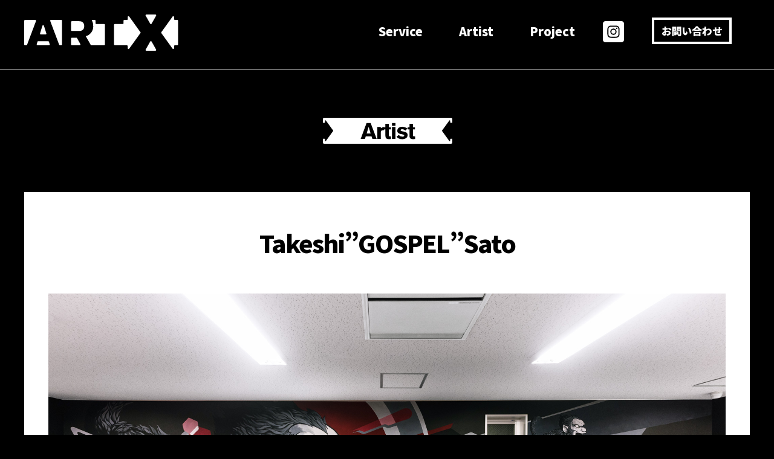

--- FILE ---
content_type: text/html; charset=UTF-8
request_url: https://artx.tokyo/artist/takeshigospelsato/
body_size: 9944
content:
<!DOCTYPE html>
<html lang="ja">
<head>
<meta charset="UTF-8">
<meta name="format-detection" content="telephone=no" />
<meta name="viewport" content="width=device-width, initial-scale=1.0">
<script src="https://cdn.jsdelivr.net/npm/viewport-extra@1.0.4/dist/viewport-extra.min.js"></script>
<script>
    (function() {
        var ua = navigator.userAgent
        var sp = ua.indexOf('iPhone') > -1 ||
            (ua.indexOf('Android') > -1 && ua.indexOf('Mobile') > -1)
        var tab = !sp && (
            ua.indexOf('iPad') > -1 ||
            (ua.indexOf('Macintosh') > -1 && 'ontouchend' in document) ||
            ua.indexOf('Android') > -1
        )
        if (tab) new ViewportExtra(1024)
    })()
</script>
<!--IE picture対応-->

<link rel="shortcut icon" href="https://artx.tokyo/artxwp/wp-content/themes/artx/favicon.ico">
<link rel="apple-touch-icon" sizes="180x180" href="icon.png" />
<meta name="description" content="" />
<meta name="author" content="ページの製作者の名前" />
<meta property='og:locale' content="ja_JP" />
<meta property='og:site_name' content="" />
<meta property='og:title' content="" />
<meta name="twitter:card" content="summary_large_image" />
<meta name="twitter:site" content="ページのツイッターアカウント" />
<meta property="og:description" content="ページの解説" />
<meta property="og:url" content="ページのURL" />
<meta property="og:type" content="website" />
    
<title>artx | Takeshi&#8221;GOSPEL&#8221;Sato</title>
<meta name='robots' content='max-image-preview:large' />
<link rel='stylesheet' id='twentyseventeen-style-css'  href='https://artx.tokyo/artxwp/wp-content/themes/artx/style.css?ver=5.7.2' type='text/css' media='all' />
<link rel='stylesheet' id='wp-block-library-css'  href='https://artx.tokyo/artxwp/wp-includes/css/dist/block-library/style.min.css?ver=5.7.2' type='text/css' media='all' />
<link rel='stylesheet' id='contact-form-7-css'  href='https://artx.tokyo/artxwp/wp-content/plugins/contact-form-7/includes/css/styles.css?ver=5.5.2' type='text/css' media='all' />
<link rel='stylesheet' id='style-css'  href='https://artx.tokyo/artxwp/wp-content/themes/artx/assets/css/style.css?ver=5.7.2' type='text/css' media='all' />
<style id='style-inline-css' type='text/css'>

		.post-content h1,h2,h3,h4,h5,h6 {font-weight: 900; margin: 2rem 0 1rem;}
		.post-content h1 {font-size: 2rem;}
		.post-content h2 {font-size: 1.8rem;}
		.post-content h3 {font-size: 1.6rem;}
		.post-content h4 {font-size: 1.4rem;}
		.post-content p {margin: 1rem 0;}
		.post-content a {text-decoration: underline;}
	
</style>
<link rel="stylesheet" type="text/css" href="https://artx.tokyo/artxwp/wp-content/plugins/smart-slider-3/Public/SmartSlider3/Application/Frontend/Assets/dist/smartslider.min.css?ver=af21758e" media="all">
<style data-related="n2-ss-14">div#n2-ss-14 .n2-ss-slider-1{display:grid;position:relative;}div#n2-ss-14 .n2-ss-slider-2{display:grid;position:relative;overflow:hidden;padding:0px 0px 0px 0px;border:0px solid RGBA(62,62,62,1);border-radius:0px;background-clip:padding-box;background-repeat:repeat;background-position:50% 50%;background-size:cover;background-attachment:scroll;z-index:1;}div#n2-ss-14:not(.n2-ss-loaded) .n2-ss-slider-2{background-image:none !important;}div#n2-ss-14 .n2-ss-slider-3{display:grid;grid-template-areas:'cover';position:relative;overflow:hidden;z-index:10;}div#n2-ss-14 .n2-ss-slider-3 > *{grid-area:cover;}div#n2-ss-14 .n2-ss-slide-backgrounds,div#n2-ss-14 .n2-ss-slider-3 > .n2-ss-divider{position:relative;}div#n2-ss-14 .n2-ss-slide-backgrounds{z-index:10;}div#n2-ss-14 .n2-ss-slide-backgrounds > *{overflow:hidden;}div#n2-ss-14 .n2-ss-slide-background{transform:translateX(-100000px);}div#n2-ss-14 .n2-ss-slider-4{place-self:center;position:relative;width:100%;height:100%;z-index:20;display:grid;grid-template-areas:'slide';}div#n2-ss-14 .n2-ss-slider-4 > *{grid-area:slide;}div#n2-ss-14.n2-ss-full-page--constrain-ratio .n2-ss-slider-4{height:auto;}div#n2-ss-14 .n2-ss-slide{display:grid;place-items:center;grid-auto-columns:100%;position:relative;z-index:20;-webkit-backface-visibility:hidden;transform:translateX(-100000px);}div#n2-ss-14 .n2-ss-slide{perspective:1500px;}div#n2-ss-14 .n2-ss-slide-active{z-index:21;}.n2-ss-background-animation{position:absolute;top:0;left:0;width:100%;height:100%;z-index:3;}div#n2-ss-14 .nextend-arrow{cursor:pointer;overflow:hidden;line-height:0 !important;z-index:18;-webkit-user-select:none;}div#n2-ss-14 .nextend-arrow img{position:relative;display:block;}div#n2-ss-14 .nextend-arrow img.n2-arrow-hover-img{display:none;}div#n2-ss-14 .nextend-arrow:FOCUS img.n2-arrow-hover-img,div#n2-ss-14 .nextend-arrow:HOVER img.n2-arrow-hover-img{display:inline;}div#n2-ss-14 .nextend-arrow:FOCUS img.n2-arrow-normal-img,div#n2-ss-14 .nextend-arrow:HOVER img.n2-arrow-normal-img{display:none;}div#n2-ss-14 .nextend-arrow-animated{overflow:hidden;}div#n2-ss-14 .nextend-arrow-animated > div{position:relative;}div#n2-ss-14 .nextend-arrow-animated .n2-active{position:absolute;}div#n2-ss-14 .nextend-arrow-animated-fade{transition:background 0.3s, opacity 0.4s;}div#n2-ss-14 .nextend-arrow-animated-horizontal > div{transition:all 0.4s;transform:none;}div#n2-ss-14 .nextend-arrow-animated-horizontal .n2-active{top:0;}div#n2-ss-14 .nextend-arrow-previous.nextend-arrow-animated-horizontal .n2-active{left:100%;}div#n2-ss-14 .nextend-arrow-next.nextend-arrow-animated-horizontal .n2-active{right:100%;}div#n2-ss-14 .nextend-arrow-previous.nextend-arrow-animated-horizontal:HOVER > div,div#n2-ss-14 .nextend-arrow-previous.nextend-arrow-animated-horizontal:FOCUS > div{transform:translateX(-100%);}div#n2-ss-14 .nextend-arrow-next.nextend-arrow-animated-horizontal:HOVER > div,div#n2-ss-14 .nextend-arrow-next.nextend-arrow-animated-horizontal:FOCUS > div{transform:translateX(100%);}div#n2-ss-14 .nextend-arrow-animated-vertical > div{transition:all 0.4s;transform:none;}div#n2-ss-14 .nextend-arrow-animated-vertical .n2-active{left:0;}div#n2-ss-14 .nextend-arrow-previous.nextend-arrow-animated-vertical .n2-active{top:100%;}div#n2-ss-14 .nextend-arrow-next.nextend-arrow-animated-vertical .n2-active{bottom:100%;}div#n2-ss-14 .nextend-arrow-previous.nextend-arrow-animated-vertical:HOVER > div,div#n2-ss-14 .nextend-arrow-previous.nextend-arrow-animated-vertical:FOCUS > div{transform:translateY(-100%);}div#n2-ss-14 .nextend-arrow-next.nextend-arrow-animated-vertical:HOVER > div,div#n2-ss-14 .nextend-arrow-next.nextend-arrow-animated-vertical:FOCUS > div{transform:translateY(100%);}div#n2-ss-14 .nextend-thumbnail{flex:0 0 auto;overflow:hidden;}div#n2-ss-14 .nextend-thumbnail-default{position:relative;display:flex;flex-direction:column;z-index:10;}div#n2-ss-14 .nextend-thumbnail-inner{position:relative;flex-basis:0;flex-grow:1;scroll-behavior:smooth;scrollbar-width:none;}div#n2-ss-14 .nextend-thumbnail-inner::-webkit-scrollbar{width:0;height:0;background:transparent;}div#n2-ss-14 .nextend-thumbnail-button{position:absolute;display:grid;place-content:center;transition:all 0.4s;cursor:pointer;visibility:hidden;}div#n2-ss-14 .nextend-thumbnail-button *{visibility:visible;}div#n2-ss-14 .nextend-thumbnail-scroller{display:grid;}div#n2-ss-14 .n2-thumbnail-dot{position:relative;}div#n2-ss-14 .n2-thumbnail-dot img{object-fit:cover;max-width:none !important;}div#n2-ss-14 .n2-caption-before{order:-1;}div#n2-ss-14 .n2-caption-overlay{position:absolute;box-sizing:border-box;display:grid;place-content:center;}div#n2-ss-14 .n2-thumbnail-dot-type{position:absolute;left:50%;top:50%;transform:translate3d(-50%,-50%,0);}div#n2-ss-14 .nextend-thumbnail-vertical .nextend-thumbnail-scroller{min-height:100%;height:-moz-fit-content;height:-webkit-fit-content;height:fit-content;}div#n2-ss-14 .nextend-thumbnail-vertical .n2-align-content-start{align-content:flex-start;}div#n2-ss-14 .nextend-thumbnail-vertical .n2-align-content-center{align-content:center;}div#n2-ss-14 .nextend-thumbnail-vertical .n2-align-content-end{align-content:flex-end;}div#n2-ss-14 .nextend-thumbnail-vertical .n2-align-content-space-between{align-content:space-between;}div#n2-ss-14 .nextend-thumbnail-vertical .n2-align-content-space-around{align-content:space-around;}div#n2-ss-14 .nextend-thumbnail-vertical .nextend-thumbnail-inner{overflow-y:scroll;}div#n2-ss-14 .nextend-thumbnail-vertical .n2-thumbnail-dot{display:grid;grid-template-columns:auto 1fr;}div#n2-ss-14 .nextend-thumbnail-vertical .nextend-thumbnail-button{width:100%;}div#n2-ss-14 .nextend-thumbnail-vertical .nextend-thumbnail-previous{top:10px;}div#n2-ss-14 .nextend-thumbnail-vertical[data-has-previous="0"] .nextend-thumbnail-previous{transform:translateY(min(-100px,calc(-110%)));opacity:0;}div#n2-ss-14 .nextend-thumbnail-vertical .nextend-thumbnail-next{bottom:10px;}div#n2-ss-14 .nextend-thumbnail-vertical[data-has-next="0"] .nextend-thumbnail-next{transform:translateY(max(100px,calc(110%)));opacity:0;}div#n2-ss-14 .nextend-thumbnail-horizontal{flex-direction:row;}div#n2-ss-14 .nextend-thumbnail-horizontal .nextend-thumbnail-inner{overflow-x:scroll;}div#n2-ss-14 .nextend-thumbnail-horizontal .nextend-thumbnail-scroller{min-width:100%;width:-moz-fit-content;width:-webkit-fit-content;width:fit-content;grid-auto-flow:column;grid-auto-columns:min-content;}div#n2-ss-14 .nextend-thumbnail-horizontal .n2-align-content-start{justify-content:flex-start;}div#n2-ss-14 .nextend-thumbnail-horizontal .n2-align-content-center{justify-content:center;}div#n2-ss-14 .nextend-thumbnail-horizontal .n2-align-content-end{justify-content:flex-end;}div#n2-ss-14 .nextend-thumbnail-horizontal .n2-align-content-space-between{justify-content:space-between;}div#n2-ss-14 .nextend-thumbnail-horizontal .n2-align-content-space-around{justify-content:space-around;}div#n2-ss-14 .nextend-thumbnail-horizontal .n2-thumbnail-dot{display:grid;grid-template-rows:auto 1fr;overflow:hidden;}div#n2-ss-14 .nextend-thumbnail-horizontal .nextend-thumbnail-button{height:100%;}div#n2-ss-14 .nextend-thumbnail-horizontal .nextend-thumbnail-previous{left:10px;}div#n2-ss-14 .nextend-thumbnail-horizontal[data-has-previous="0"] .nextend-thumbnail-previous{transform:translateX(min(-100px,calc(-110%))) rotateZ(-90deg);opacity:0;}div#n2-ss-14 .nextend-thumbnail-horizontal .nextend-thumbnail-next{right:10px;}div#n2-ss-14 .nextend-thumbnail-horizontal[data-has-next="0"] .nextend-thumbnail-next{transform:translateX(max(100px,calc(110%))) rotateZ(-90deg);opacity:0;}div#n2-ss-14 .n2-style-f58d52632d016e4532dc73de3ceef8d2-simple{background: #242424;opacity:1;padding:3px 3px 3px 3px ;box-shadow: none;border-width: 0px;border-style: solid;border-color: #000000; border-color: RGBA(0,0,0,1);border-radius:0px;}div#n2-ss-14 .n2-style-8ad5048b81c3c254e5a4ea951ba18f46-dot{background: RGBA(0,0,0,0);opacity:0.4;padding:0px 0px 0px 0px ;box-shadow: none;border-width: 0px;border-style: solid;border-color: #ffffff; border-color: RGBA(255,255,255,0);border-radius:0px;margin: 3px;
transition: all 0.4s;}div#n2-ss-14 .n2-style-8ad5048b81c3c254e5a4ea951ba18f46-dot.n2-active, div#n2-ss-14 .n2-style-8ad5048b81c3c254e5a4ea951ba18f46-dot:HOVER, div#n2-ss-14 .n2-style-8ad5048b81c3c254e5a4ea951ba18f46-dot:FOCUS{border-width: 0px;border-style: solid;border-color: #ffffff; border-color: RGBA(255,255,255,0.8);opacity:1;}div#n2-ss-14 .n2-ss-slide-limiter{max-width:1200px;}div#n2-ss-14 .nextend-arrow img{width: 32px}div#n2-ss-14 .n2-thumbnail-dot img{width:100px;height:60px}@media (min-width: 1200px){div#n2-ss-14 [data-hide-desktopportrait="1"]{display: none !important;}}@media (orientation: landscape) and (max-width: 1199px) and (min-width: 901px),(orientation: portrait) and (max-width: 1199px) and (min-width: 701px){div#n2-ss-14 [data-hide-tabletportrait="1"]{display: none !important;}}@media (orientation: landscape) and (max-width: 900px),(orientation: portrait) and (max-width: 700px){div#n2-ss-14 [data-hide-mobileportrait="1"]{display: none !important;}div#n2-ss-14 .nextend-arrow img{width: 16px}div#n2-ss-14 .n2-thumbnail-dot img{width:50px;height:30px}}</style>
<link rel="canonical" href="https://artx.tokyo/artist/takeshigospelsato/" />
<link rel='shortlink' href='https://artx.tokyo/?p=136' />
<link rel="preconnect" href="https://fonts.gstatic.com/" crossorigin><link rel="preconnect" href="https://fonts.googleapis.com/" crossorigin><link rel="icon" href="https://artx.tokyo/artxwp/wp-content/uploads/2021/10/cropped-favicon-32x32.png" sizes="32x32" />
<link rel="icon" href="https://artx.tokyo/artxwp/wp-content/uploads/2021/10/cropped-favicon-192x192.png" sizes="192x192" />
<link rel="apple-touch-icon" href="https://artx.tokyo/artxwp/wp-content/uploads/2021/10/cropped-favicon-180x180.png" />
<meta name="msapplication-TileImage" content="https://artx.tokyo/artxwp/wp-content/uploads/2021/10/cropped-favicon-270x270.png" />
<!-- Global site tag (gtag.js) - Google Analytics -->
<script async src="https://www.googletagmanager.com/gtag/js?id=G-4N52RJM5X3"></script>
<script>
  window.dataLayer = window.dataLayer || [];
  function gtag(){dataLayer.push(arguments);}
  gtag('js', new Date());

  gtag('config', 'G-4N52RJM5X3');
</script>
<script>(function(){this._N2=this._N2||{_r:[],_d:[],r:function(){this._r.push(arguments)},d:function(){this._d.push(arguments)}}}).call(window);!function(a){a.indexOf("Safari")>0&&-1===a.indexOf("Chrome")&&document.documentElement.style.setProperty("--ss-safari-fix-225962","1px")}(navigator.userAgent);</script><script src="https://artx.tokyo/artxwp/wp-content/plugins/smart-slider-3/Public/SmartSlider3/Application/Frontend/Assets/dist/n2.min.js?ver=af21758e" defer async></script>
<script src="https://artx.tokyo/artxwp/wp-content/plugins/smart-slider-3/Public/SmartSlider3/Application/Frontend/Assets/dist/smartslider-frontend.min.js?ver=af21758e" defer async></script>
<script src="https://artx.tokyo/artxwp/wp-content/plugins/smart-slider-3/Public/SmartSlider3/Slider/SliderType/Simple/Assets/dist/ss-simple.min.js?ver=af21758e" defer async></script>
<script src="https://artx.tokyo/artxwp/wp-content/plugins/smart-slider-3/Public/SmartSlider3/Widget/Arrow/ArrowImage/Assets/dist/w-arrow-image.min.js?ver=af21758e" defer async></script>
<script src="https://artx.tokyo/artxwp/wp-content/plugins/smart-slider-3/Public/SmartSlider3/Widget/Thumbnail/Basic/Assets/dist/w-thumbnail-horizontal.min.js?ver=af21758e" defer async></script>
<script>_N2.r('documentReady',function(){_N2.r(["documentReady","smartslider-frontend","SmartSliderWidgetArrowImage","SmartSliderWidgetThumbnailDefaultHorizontal","ss-simple"],function(){new _N2.SmartSliderSimple('n2-ss-14',{"admin":false,"callbacks":"","background.video.mobile":1,"alias":{"id":0,"smoothScroll":0,"slideSwitch":0,"scroll":1},"align":"normal","isDelayed":0,"responsive":{"mediaQueries":{"all":false,"desktopportrait":["(min-width: 1200px)"],"tabletportrait":["(orientation: landscape) and (max-width: 1199px) and (min-width: 901px)","(orientation: portrait) and (max-width: 1199px) and (min-width: 701px)"],"mobileportrait":["(orientation: landscape) and (max-width: 900px)","(orientation: portrait) and (max-width: 700px)"]},"base":{"slideOuterWidth":1200,"slideOuterHeight":650,"sliderWidth":1200,"sliderHeight":650,"slideWidth":1200,"slideHeight":650},"hideOn":{"desktopLandscape":false,"desktopPortrait":false,"tabletLandscape":false,"tabletPortrait":false,"mobileLandscape":false,"mobilePortrait":false},"onResizeEnabled":true,"type":"auto","sliderHeightBasedOn":"real","focusUser":1,"focusEdge":"auto","breakpoints":[{"device":"tabletPortrait","type":"max-screen-width","portraitWidth":1199,"landscapeWidth":1199},{"device":"mobilePortrait","type":"max-screen-width","portraitWidth":700,"landscapeWidth":900}],"enabledDevices":{"desktopLandscape":0,"desktopPortrait":1,"tabletLandscape":0,"tabletPortrait":1,"mobileLandscape":0,"mobilePortrait":1},"sizes":{"desktopPortrait":{"width":1200,"height":650,"max":3000,"min":1200},"tabletPortrait":{"width":701,"height":379,"customHeight":false,"max":1199,"min":701},"mobilePortrait":{"width":320,"height":173,"customHeight":false,"max":900,"min":320}},"overflowHiddenPage":0,"focus":{"offsetTop":"#wpadminbar","offsetBottom":""}},"controls":{"mousewheel":0,"touch":"horizontal","keyboard":1,"blockCarouselInteraction":1},"playWhenVisible":1,"playWhenVisibleAt":0.5,"lazyLoad":0,"lazyLoadNeighbor":0,"blockrightclick":0,"maintainSession":0,"autoplay":{"enabled":1,"start":1,"duration":8000,"autoplayLoop":1,"allowReStart":0,"pause":{"click":1,"mouse":"0","mediaStarted":1},"resume":{"click":0,"mouse":"0","mediaEnded":1,"slidechanged":0},"interval":1,"intervalModifier":"loop","intervalSlide":"current"},"perspective":1500,"layerMode":{"playOnce":0,"playFirstLayer":1,"mode":"skippable","inAnimation":"mainInEnd"},"bgAnimations":0,"mainanimation":{"type":"crossfade","duration":800,"delay":0,"ease":"easeOutQuad","shiftedBackgroundAnimation":0},"carousel":1,"initCallbacks":function(){new _N2.SmartSliderWidgetArrowImage(this);new _N2.SmartSliderWidgetThumbnailDefaultHorizontal(this,{"action":"click","minimumThumbnailCount":1})}})})});</script></head>
<body id="takeshigospelsato" class="artist-template-default single single-artist postid-136">
<header id="header" class="header">
    <div class="header_inner">
        <div class="header_brand">
            <h1 class="header_logo"><a href="https://artx.tokyo"><img src="https://artx.tokyo/artxwp/wp-content/themes/artx/assets/images/common/logo.svg" alt="ART X"></a></h1>
        </div>
        <div class="header_gnav">
            <div class="drawer" id="drawer">
                <span></span>
                <span></span>
                <span></span>
            </div>
            <nav class="gnav">
                <ul>
                    <li class="item"><a href="https://artx.tokyo/service">Service</a></li>
                    <li class="item"><a href="https://artx.tokyo/artist">Artist</a></li>
                    <li class="item"><a href="https://artx.tokyo/projects">Project</a></li>
                                        <li class="sns"><a href="https://www.instagram.com/artx_tokyo/"><img src="https://artx.tokyo/artxwp/wp-content/themes/artx/assets/images/common/ig.svg" alt="instagram"></a></li>
                                        <li class="contact"><a href="https://artx.tokyo/contact">お問い合わせ</a></li>
                </ul>
            </nav>
        </div>
    </div>
</header>

<section class="page_head page_head-artist">
    <h1 class="title"  style="background-image: url(https://artx.tokyo/artxwp/wp-content/themes/artx/assets/images/title-artists.svg);">アーカイブ</h1>
</section>




<main class="archive-news">
    <section class="page-content-main">
        <div class="container">
            <main>
                
                                            <div class="post-header-artist">
                            <h1 class="post-title">Takeshi&#8221;GOSPEL&#8221;Sato</h1>
                        </div>
                    
                    <div class="post-content">
<div class="n2-section-smartslider fitvidsignore  n2_clear" data-ssid="14"><div id="n2-ss-14-align" class="n2-ss-align"><div class="n2-padding"><div id="n2-ss-14" data-creator="Smart Slider 3" data-responsive="auto" class="n2-ss-slider n2-ow n2-has-hover n2notransition  "><div class="n2-ss-slider-wrapper-outside" style="grid-template-rows:1fr auto"><div class="n2-ss-slider-wrapper-inside">
        <div class="n2-ss-slider-1 n2_ss__touch_element n2-ow" style="">
            <div class="n2-ss-slider-2 n2-ow">
                                                <div class="n2-ss-slider-3 n2-ow" style="">

                    <div class="n2-ss-slide-backgrounds n2-ow-all"><div class="n2-ss-slide-background" data-public-id="1" data-mode="fill"><div class="n2-ss-slide-background-image" data-blur="0" data-opacity="100" data-x="50" data-y="50" data-alt="" data-title=""><picture><img src="//artx.tokyo/artxwp/wp-content/uploads/slider14/SDIM1042_y.jpeg" alt="" title="" loading="lazy" class="skip-lazy" data-skip-lazy="1"></picture></div><div data-color="RGBA(255,255,255,0)" style="background-color: RGBA(255,255,255,0);" class="n2-ss-slide-background-color"></div></div><div class="n2-ss-slide-background" data-public-id="2" data-mode="fill"><div class="n2-ss-slide-background-image" data-blur="0" data-opacity="100" data-x="50" data-y="50" data-alt="" data-title=""><picture><img src="//artx.tokyo/artxwp/wp-content/uploads/slider14/SDIM1034_y.jpeg" alt="" title="" loading="lazy" class="skip-lazy" data-skip-lazy="1"></picture></div><div data-color="RGBA(255,255,255,0)" style="background-color: RGBA(255,255,255,0);" class="n2-ss-slide-background-color"></div></div><div class="n2-ss-slide-background" data-public-id="3" data-mode="fill"><div class="n2-ss-slide-background-image" data-blur="0" data-opacity="100" data-x="50" data-y="50" data-alt="" data-title=""><picture><img src="//artx.tokyo/artxwp/wp-content/uploads/slider14/SDIM1046_y.jpeg" alt="" title="" loading="lazy" class="skip-lazy" data-skip-lazy="1"></picture></div><div data-color="RGBA(255,255,255,0)" style="background-color: RGBA(255,255,255,0);" class="n2-ss-slide-background-color"></div></div><div class="n2-ss-slide-background" data-public-id="4" data-mode="fill"><div class="n2-ss-slide-background-image" data-blur="0" data-opacity="100" data-x="50" data-y="50" data-alt="" data-title=""><picture><img src="//artx.tokyo/artxwp/wp-content/uploads/slider14/gospel_2.jpeg" alt="" title="" loading="lazy" class="skip-lazy" data-skip-lazy="1"></picture></div><div data-color="RGBA(255,255,255,0)" style="background-color: RGBA(255,255,255,0);" class="n2-ss-slide-background-color"></div></div><div class="n2-ss-slide-background" data-public-id="5" data-mode="fill"><div class="n2-ss-slide-background-image" data-blur="0" data-opacity="100" data-x="50" data-y="50" data-alt="" data-title=""><picture><img src="//artx.tokyo/artxwp/wp-content/uploads/slider14/gospel_1.jpeg" alt="" title="" loading="lazy" class="skip-lazy" data-skip-lazy="1"></picture></div><div data-color="RGBA(255,255,255,0)" style="background-color: RGBA(255,255,255,0);" class="n2-ss-slide-background-color"></div></div><div class="n2-ss-slide-background" data-public-id="6" data-mode="fill"><div class="n2-ss-slide-background-image" data-blur="0" data-opacity="100" data-x="50" data-y="50" data-alt="" data-title=""><picture><img src="//artx.tokyo/artxwp/wp-content/uploads/slider14/gospel_3.jpeg" alt="" title="" loading="lazy" class="skip-lazy" data-skip-lazy="1"></picture></div><div data-color="RGBA(255,255,255,0)" style="background-color: RGBA(255,255,255,0);" class="n2-ss-slide-background-color"></div></div><div class="n2-ss-slide-background" data-public-id="7" data-mode="fill"><div class="n2-ss-slide-background-image" data-blur="0" data-opacity="100" data-x="50" data-y="50" data-alt="" data-title=""><picture><img src="//artx.tokyo/artxwp/wp-content/uploads/slider14/gospel_4.jpeg" alt="" title="" loading="lazy" class="skip-lazy" data-skip-lazy="1"></picture></div><div data-color="RGBA(255,255,255,0)" style="background-color: RGBA(255,255,255,0);" class="n2-ss-slide-background-color"></div></div></div>                    <div class="n2-ss-slider-4 n2-ow">
                        <svg xmlns="http://www.w3.org/2000/svg" viewBox="0 0 1200 650" data-related-device="desktopPortrait" class="n2-ow n2-ss-preserve-size n2-ss-preserve-size--slider n2-ss-slide-limiter"></svg><div data-first="1" data-slide-duration="0" data-id="109" data-slide-public-id="1" data-title="SDIM1042_y" class="n2-ss-slide n2-ow  n2-ss-slide-109"><div role="note" class="n2-ss-slide--focus" tabindex="-1">SDIM1042_y</div><div class="n2-ss-layers-container n2-ss-slide-limiter n2-ow"><div class="n2-ss-layer n2-ow n-uc-nzm61WiYF6xB" data-sstype="slide" data-pm="default"></div></div></div><div data-slide-duration="0" data-id="108" data-slide-public-id="2" data-title="SDIM1034_y" class="n2-ss-slide n2-ow  n2-ss-slide-108"><div role="note" class="n2-ss-slide--focus" tabindex="-1">SDIM1034_y</div><div class="n2-ss-layers-container n2-ss-slide-limiter n2-ow"><div class="n2-ss-layer n2-ow n-uc-em6MCAqUU4uo" data-sstype="slide" data-pm="default"></div></div></div><div data-slide-duration="0" data-id="110" data-slide-public-id="3" data-title="SDIM1046_y" class="n2-ss-slide n2-ow  n2-ss-slide-110"><div role="note" class="n2-ss-slide--focus" tabindex="-1">SDIM1046_y</div><div class="n2-ss-layers-container n2-ss-slide-limiter n2-ow"><div class="n2-ss-layer n2-ow n-uc-xwO7mXcLAyNB" data-sstype="slide" data-pm="default"></div></div></div><div data-slide-duration="0" data-id="105" data-slide-public-id="4" data-title="gospel_2" class="n2-ss-slide n2-ow  n2-ss-slide-105"><div role="note" class="n2-ss-slide--focus" tabindex="-1">gospel_2</div><div class="n2-ss-layers-container n2-ss-slide-limiter n2-ow"><div class="n2-ss-layer n2-ow n-uc-TvBkm7eRtgTn" data-sstype="slide" data-pm="default"></div></div></div><div data-slide-duration="0" data-id="104" data-slide-public-id="5" data-title="gospel_1" class="n2-ss-slide n2-ow  n2-ss-slide-104"><div role="note" class="n2-ss-slide--focus" tabindex="-1">gospel_1</div><div class="n2-ss-layers-container n2-ss-slide-limiter n2-ow"><div class="n2-ss-layer n2-ow n-uc-sVaMGcL9A8On" data-sstype="slide" data-pm="default"></div></div></div><div data-slide-duration="0" data-id="106" data-slide-public-id="6" data-title="gospel_3" class="n2-ss-slide n2-ow  n2-ss-slide-106"><div role="note" class="n2-ss-slide--focus" tabindex="-1">gospel_3</div><div class="n2-ss-layers-container n2-ss-slide-limiter n2-ow"><div class="n2-ss-layer n2-ow n-uc-Am77zOswJeZY" data-sstype="slide" data-pm="default"></div></div></div><div data-slide-duration="0" data-id="107" data-slide-public-id="7" data-title="gospel_4" class="n2-ss-slide n2-ow  n2-ss-slide-107"><div role="note" class="n2-ss-slide--focus" tabindex="-1">gospel_4</div><div class="n2-ss-layers-container n2-ss-slide-limiter n2-ow"><div class="n2-ss-layer n2-ow n-uc-jKiKOz8SQ15g" data-sstype="slide" data-pm="default"></div></div></div>                    </div>

                                    </div>
            </div>
        </div>
        <div class="n2-ss-slider-controls n2-ss-slider-controls-absolute-left-center"><div style="--widget-offset:15px;" class="n2-ss-widget nextend-arrow n2-ow-all nextend-arrow-previous  nextend-arrow-animated-fade" data-hide-mobileportrait="1" id="n2-ss-14-arrow-previous" role="button" aria-label="previous arrow" tabindex="0"><img width="32" height="32" class="skip-lazy" data-skip-lazy="1" src="[data-uri]" alt="previous arrow"></div></div><div class="n2-ss-slider-controls n2-ss-slider-controls-absolute-right-center"><div style="--widget-offset:15px;" class="n2-ss-widget nextend-arrow n2-ow-all nextend-arrow-next  nextend-arrow-animated-fade" data-hide-mobileportrait="1" id="n2-ss-14-arrow-next" role="button" aria-label="next arrow" tabindex="0"><img width="32" height="32" class="skip-lazy" data-skip-lazy="1" src="[data-uri]" alt="next arrow"></div></div></div><div class="n2-ss-slider-controls n2-ss-slider-controls-below"><div data-width-percent="100" class="n2-ss-widget nextend-thumbnail nextend-thumbnail-default nextend-thumbnail-horizontal n2-ow-all" style="width:100%;" data-has-next="0" data-has-previous="0"><div class="nextend-thumbnail-inner n2-style-f58d52632d016e4532dc73de3ceef8d2-simple "><div class="nextend-thumbnail-scroller n2-align-content-start" style="grid-template-rows:repeat(1, 1fr)"><div class="n2-thumbnail-dot n2-style-8ad5048b81c3c254e5a4ea951ba18f46-dot " data-slide-public-id="1" role="button" aria-label="SDIM1042_y" tabindex="0"><picture><img alt="SDIM1042_y" src="//artx.tokyo/artxwp/wp-content/uploads/slider14/SDIM1042_y.jpeg" width="2000" height="1081" loading="lazy" class="skip-lazy" data-skip-lazy="1" /></picture></div><div class="n2-thumbnail-dot n2-style-8ad5048b81c3c254e5a4ea951ba18f46-dot " data-slide-public-id="2" role="button" aria-label="SDIM1034_y" tabindex="0"><picture><img alt="SDIM1034_y" src="//artx.tokyo/artxwp/wp-content/uploads/slider14/SDIM1034_y.jpeg" width="2000" height="1229" loading="lazy" class="skip-lazy" data-skip-lazy="1" /></picture></div><div class="n2-thumbnail-dot n2-style-8ad5048b81c3c254e5a4ea951ba18f46-dot " data-slide-public-id="3" role="button" aria-label="SDIM1046_y" tabindex="0"><picture><img alt="SDIM1046_y" src="//artx.tokyo/artxwp/wp-content/uploads/slider14/SDIM1046_y.jpeg" width="2000" height="1290" loading="lazy" class="skip-lazy" data-skip-lazy="1" /></picture></div><div class="n2-thumbnail-dot n2-style-8ad5048b81c3c254e5a4ea951ba18f46-dot " data-slide-public-id="4" role="button" aria-label="gospel_2" tabindex="0"><picture><img alt="gospel_2" src="//artx.tokyo/artxwp/wp-content/uploads/slider14/gospel_2.jpeg" width="2000" height="1273" loading="lazy" class="skip-lazy" data-skip-lazy="1" /></picture></div><div class="n2-thumbnail-dot n2-style-8ad5048b81c3c254e5a4ea951ba18f46-dot " data-slide-public-id="5" role="button" aria-label="gospel_1" tabindex="0"><picture><img alt="gospel_1" src="//artx.tokyo/artxwp/wp-content/uploads/slider14/gospel_1.jpeg" width="2000" height="1000" loading="lazy" class="skip-lazy" data-skip-lazy="1" /></picture></div><div class="n2-thumbnail-dot n2-style-8ad5048b81c3c254e5a4ea951ba18f46-dot " data-slide-public-id="6" role="button" aria-label="gospel_3" tabindex="0"><picture><img alt="gospel_3" src="//artx.tokyo/artxwp/wp-content/uploads/slider14/gospel_3.jpeg" width="2000" height="1100" loading="lazy" class="skip-lazy" data-skip-lazy="1" /></picture></div><div class="n2-thumbnail-dot n2-style-8ad5048b81c3c254e5a4ea951ba18f46-dot " data-slide-public-id="7" role="button" aria-label="gospel_4" tabindex="0"><picture><img alt="gospel_4" src="//artx.tokyo/artxwp/wp-content/uploads/slider14/gospel_4.jpeg" width="2000" height="1316" loading="lazy" class="skip-lazy" data-skip-lazy="1" /></picture></div></div></div><div class="nextend-thumbnail-button nextend-thumbnail-previous"><img width="26" height="26" style="width:26px;transform:rotateZ(-90deg);" loading="lazy" class="skip-lazy" data-skip-lazy="1" src="[data-uri]" alt="previous arrow"></div><div class="nextend-thumbnail-button nextend-thumbnail-next"><img width="26" height="26" style="width:26px;transform:rotateZ(-90deg);" loading="lazy" class="skip-lazy" data-skip-lazy="1" src="[data-uri]" alt="next arrow"></div></div></div></div></div><ss3-loader></ss3-loader></div></div><div class="n2_clear"></div></div>



<p>絵や漫画に興味を持ち、暇があれば絵を描く幼少期を経て1992年ヒップホップ・カルチャー、なかでもグラフィティに強い衝撃を受け、独学で様々な技術を学びつつオリジナルのスタイルを確立、原点を忘れず、流行り・廃りに踊らされることなく、オリジナルのスタイルで生み出されていく暖かみのあるキャラクターを活かした作風は「ヒップホップ」という言葉で誰もが思い浮かべるクリシェを容易に飛び越えてみせる。<br>「それっぽい」もの が当たり前になったいまだからこそ原点を忘れないその姿勢はヒップホップの枠を越え多くの人々に支持され、ライブペイントなどはもちろんDJ SARASAやKOHH、Tuxedoのラインスタンプや、高校生RAP選手権のロゴデザインなど、メジャーからアンダーグラウンドまで幅広くデザインやアートワークを手がけ、多方面で活躍しつつNEWYORKでの個展や日本での展示を通しその世界観をさらに広め、活動の幅を広げ続けている。<br><br><a rel="noreferrer noopener" href="https://www.granmasta.com/" target="_blank">https://www.granmasta.com/</a><br><a rel="noreferrer noopener" href="https://www.instagram.com/gospel_art/" target="_blank">Instagram @gospel_art</a></p>
</div>
                            </main>
            <section class="pnavi">

            
                <div class="navi_wrap">
                    <span class="item"><a href="https://artx.tokyo/artist/yusei-sagawa/" rel="prev"><img src="https://artx.tokyo/artxwp/wp-content/themes/artx/assets/images/common/button-prev-w.svg"/></a></span>
                    <span class="item"><a href="https://artx.tokyo/artist"><img src="https://artx.tokyo/artxwp/wp-content/themes/artx/assets/images/common/button-all-w.svg" alt=""></a></span>
                    <span class="item"><a href="https://artx.tokyo/artist/%e8%bc%aa%e6%b4%be%e7%b5%b5%e5%b8%ab%e5%9b%a3/" rel="next"><img src="https://artx.tokyo/artxwp/wp-content/themes/artx/assets/images/common/button-next-w.svg"/></a></span>
                </div>
            
            </section>
        </div>
    </section>
</main>
</div>

<footer id="footer" role="contentinfo" class="footer">
    <ul class="f-nav">
        <li class="item"><a href="https://artx.tokyo/service">Service</a></li>
        <li class="item"><a href="https://artx.tokyo/artist">Artist</a></li>
        <li class="item"><a href="https://artx.tokyo/#plan">Price</a></li>
        <li class="item"><a href="https://artx.tokyo/project">Project</a></li>
    </ul>
    <p class="cr">&copy; 2021 ArtX All rights reserved.</p>
</footer>
<p class="totop"><a href="#anchor">TOP</a></p>
<script type='text/javascript' src='https://artx.tokyo/artxwp/wp-includes/js/dist/vendor/wp-polyfill.min.js?ver=7.4.4' id='wp-polyfill-js'></script>
<script type='text/javascript' id='wp-polyfill-js-after'>
( 'fetch' in window ) || document.write( '<script src="https://artx.tokyo/artxwp/wp-includes/js/dist/vendor/wp-polyfill-fetch.min.js?ver=3.0.0"></scr' + 'ipt>' );( document.contains ) || document.write( '<script src="https://artx.tokyo/artxwp/wp-includes/js/dist/vendor/wp-polyfill-node-contains.min.js?ver=3.42.0"></scr' + 'ipt>' );( window.DOMRect ) || document.write( '<script src="https://artx.tokyo/artxwp/wp-includes/js/dist/vendor/wp-polyfill-dom-rect.min.js?ver=3.42.0"></scr' + 'ipt>' );( window.URL && window.URL.prototype && window.URLSearchParams ) || document.write( '<script src="https://artx.tokyo/artxwp/wp-includes/js/dist/vendor/wp-polyfill-url.min.js?ver=3.6.4"></scr' + 'ipt>' );( window.FormData && window.FormData.prototype.keys ) || document.write( '<script src="https://artx.tokyo/artxwp/wp-includes/js/dist/vendor/wp-polyfill-formdata.min.js?ver=3.0.12"></scr' + 'ipt>' );( Element.prototype.matches && Element.prototype.closest ) || document.write( '<script src="https://artx.tokyo/artxwp/wp-includes/js/dist/vendor/wp-polyfill-element-closest.min.js?ver=2.0.2"></scr' + 'ipt>' );( 'objectFit' in document.documentElement.style ) || document.write( '<script src="https://artx.tokyo/artxwp/wp-includes/js/dist/vendor/wp-polyfill-object-fit.min.js?ver=2.3.4"></scr' + 'ipt>' );
</script>
<script type='text/javascript' id='contact-form-7-js-extra'>
/* <![CDATA[ */
var wpcf7 = {"api":{"root":"https:\/\/artx.tokyo\/wp-json\/","namespace":"contact-form-7\/v1"}};
/* ]]> */
</script>
<script type='text/javascript' src='https://artx.tokyo/artxwp/wp-content/plugins/contact-form-7/includes/js/index.js?ver=5.5.2' id='contact-form-7-js'></script>
<script type='text/javascript' src='//ajax.googleapis.com/ajax/libs/jquery/2.2.0/jquery.min.js?ver=5.7.2' id='jquery-js'></script>
<script type='text/javascript' src='https://artx.tokyo/artxwp/wp-content/themes/artx/assets/js/fitie.js?ver=5.7.2' id='fitie-js'></script>
<script type='text/javascript' src='https://artx.tokyo/artxwp/wp-content/themes/artx/assets/js/slick.min.js?ver=5.7.2' id='slick-js'></script>
<script type='text/javascript' src='https://artx.tokyo/artxwp/wp-content/themes/artx/assets/js/jquery.inview.min.js?ver=5.7.2' id='inview-js'></script>
<script type='text/javascript' src='https://artx.tokyo/artxwp/wp-content/themes/artx/assets/js/common.js?ver=5.7.2' id='theme_common-js'></script>
<script type='text/javascript' src='https://artx.tokyo/artxwp/wp-includes/js/wp-embed.min.js?ver=5.7.2' id='wp-embed-js'></script>
</body>
</html>

--- FILE ---
content_type: text/css
request_url: https://artx.tokyo/artxwp/wp-content/themes/artx/style.css?ver=5.7.2
body_size: -12
content:
/*
Theme Name: artx
Description: テーマの説明
Author: 
Version: 1.0
*/


--- FILE ---
content_type: text/css
request_url: https://artx.tokyo/artxwp/wp-content/themes/artx/assets/css/style.css?ver=5.7.2
body_size: 6800
content:
@charset "UTF-8";
/* ===================== reset ==== */
@import url("https://fonts.googleapis.com/css2?family=Noto+Sans+JP:wght@400;500;700;900&family=Noto+Serif+JP:wght@500&display=swap");
@import url("https://fonts.googleapis.com/css2?family=Noto+Sans+JP:wght@400;500;700;900&family=Noto+Serif+JP:wght@500&display=swap");
@import url("https://fonts.googleapis.com/css2?family=Noto+Sans+JP:wght@400;500;700;900&family=Noto+Serif+JP:wght@500&display=swap");
@import url("https://fonts.googleapis.com/css2?family=Noto+Sans+JP:wght@400;500;700;900&family=Noto+Serif+JP:wght@500&display=swap");
@import url("https://fonts.googleapis.com/css2?family=Noto+Sans+JP:wght@400;500;700;900&family=Noto+Serif+JP:wght@500&display=swap");
@import url("https://fonts.googleapis.com/css2?family=Noto+Sans+JP:wght@400;500;700;900&family=Noto+Serif+JP:wght@500&display=swap");
@import url("https://fonts.googleapis.com/css2?family=Noto+Sans+JP:wght@400;500;700;900&family=Noto+Serif+JP:wght@500&display=swap");
@import url("https://fonts.googleapis.com/css2?family=Noto+Sans+JP:wght@400;500;700;900&family=Noto+Serif+JP:wght@500&display=swap");
@import url("https://fonts.googleapis.com/css2?family=Noto+Sans+JP:wght@400;500;700;900&family=Noto+Serif+JP:wght@500&display=swap");
html, body, div, iframe, h1, h2, h3, h4, h5, h6, p, a, img, small, dl, dt, dd, ol, ul, li, form, label, table, tr, th, td, article, footer, header, nav, section, figure, address {
  margin: 0;
  padding: 0;
  border: 0;
  font-size: 100%;
  font-style: normal;
}

input, textarea {
  margin: 0;
  resize: none;
  font-size: 16px;
  padding: 6px;
  box-sizing: border-box;
}

ol, ul {
  list-style: none;
}

table {
  border-collapse: collapse;
  border-spacing: 0;
}

a {
  text-decoration: none;
  color: inherit;
}

a:focus {
  outline: none;
}

img {
  max-width: 100%;
  height: auto;
}

html {
  font-family: "Helvetica Neue" , Helvetica , Arial , 'Noto Sans JP' ,  'Hiragino Kaku Gothic ProN' , 'メイリオ' , Meiryo , sans-serif;
  -webkit-text-size-adjust: 100%;
  line-height: 1.7;
  -webkit-font-smoothing: antialiased;
}

.mincyo {
  font-family: 'Noto Serif JP','ヒラギノ明朝 Pro W3', 'Hiragino Mincho ProN', '游明朝', 'Yu Mincho', '游明朝体', 'YuMincho', 'HG明朝E', 'ＭＳ Ｐ明朝', 'ＭＳ 明朝', 'MS PMincho', serif;
}

/* ===================== utility ==== */
.u_of {
  overflow: hidden;
  white-space: nowrap;
  text-indent: 110%;
}

.u_cf::after {
  content: '';
  clear: both;
  display: block;
}

.text_link {
  color: blue;
  text-decoration: underline;
  transition: all .3s;
}

.text_link:hover {
  color: aliceblue;
}

.touch_anime {
  transition: opacity .3s;
}

@media all and (min-width: 768px) {
  .touch_anime:not(.nopacity):hover {
    opacity: .7;
  }
}

@media all and (max-width: 767px) {
  .touch_anime:not(.nopacity).touch__start {
    opacity: .7;
  }
}

.scroll_anime {
  transition: all 1s ease 0s;
}

.scroll_anime.fuwa {
  opacity: 0;
  transform: scale(0.95);
}

.scroll_anime.fuwa.scroll__start {
  opacity: 1;
  transform: scale(1);
}

.scroll_anime.fuwa-up {
  transform: translateY(30px);
  opacity: 0;
}

.scroll_anime.fuwa-up.scroll__start {
  transform: translateY(0px);
  opacity: 1;
}

.scroll_anime.fuwa-down {
  transform: translateY(-30px);
  opacity: 0;
}

.scroll_anime.fuwa-down.scroll__start {
  transform: translateY(0px);
  opacity: 1;
}

.scroll_anime.fuwa-right {
  transform: translateX(-30px);
  opacity: 0;
}

.scroll_anime.fuwa-right.scroll__start {
  transform: translateX(0px);
  opacity: 1;
}

.scroll_anime.fuwa-left {
  transform: translateX(30px);
  opacity: 0;
}

.scroll_anime.fuwa-left.scroll__start {
  transform: translateX(0px);
  opacity: 1;
}

.scroll_filter {
  position: relative;
  overflow: hidden;
}

.scroll_filter::before {
  content: '';
  width: 100%;
  height: 100%;
  background: #fff;
  position: absolute;
  left: 0;
  top: 0;
  transition: all 1.2s;
  z-index: 100;
}

.scroll_filter.filter-left.scroll__start::before {
  left: -100%;
}

.scroll_filter.filter-right.scroll__start::before {
  left: 100%;
}

.scroll_filter.filter-up.scroll__start::before {
  top: -100%;
}

.scroll_filter.filter-down.scroll__start::before {
  top: 100%;
}

/* ===================== wp ==== */
.wp-editor h1 {
  font-size: 175%;
}

.wp-editor h2 {
  font-size: 160%;
}

.wp-editor h3 {
  font-size: 145%;
}

.wp-editor h4 {
  font-size: 130%;
}

.wp-editor h5 {
  font-size: 115%;
}

.wp-editor h1, .wp-editor h2, .wp-editor h3, .wp-editor h4, .wp-editor h5 {
  margin: 30px 0 10px;
}

.wp-editor img {
  max-width: 100%;
  height: auto;
}

.wp-editor hr {
  margin: 20px 0;
}

.wp-editor .alignleft {
  float: left;
  margin: 0 10px 10px 0;
}

.wp-editor .alignright {
  float: right;
  margin: 0 0 10px 10px;
}

.wp-editor .aligncenter {
  display: block;
  margin: 0 auto;
  text-align: center;
}

.wp-editor strong {
  font-weight: bold;
}

.wp-editor em {
  font-style: italic;
}

.wp-editor del {
  text-decoration: line-through;
}

.wp-editor blockquote {
  display: inline-block;
  padding: 0 1em;
  position: relative;
  margin: 0;
}

.wp-editor blockquote:before {
  content: '"';
  position: absolute;
  left: 0;
  top: 0;
}

.wp-editor blockquote:after {
  content: '"';
  position: absolute;
  right: 0;
  bottom: 0;
}

.wp-editor a {
  color: #00F;
  text-decoration: underline;
  transition: all .2s;
}

.wp-editor a:hover {
  color: red;
}

.wp-editor p {
  margin: 0 0 20px 0;
}

.wp-editor ul {
  list-style: disc;
  padding: 0 0 0 1.5em;
  margin: 0 0 20px 0;
}

.wp-editor ol {
  list-style: decimal;
  padding: 0 0 0 1.5em;
  margin: 0 0 20px 0;
}

.wp-editor table {
  width: 100% !important;
  box-sizing: border-box;
  border-collapse: collapse;
  border-spacing: 0;
  border: none;
  table-layout: fixed !important;
  resize: none;
  margin: 15px auto;
}

.wp-editor table th {
  box-sizing: border-box;
  padding: 6px;
  border: solid 1px #999;
  background: #f5f5f5;
  width: auto !important;
}

.wp-editor table td {
  box-sizing: border-box;
  padding: 6px;
  border: solid 1px #999;
  width: auto !important;
}

@media all and (max-width: 767px) {
  .wp-editor .alignleft {
    float: none;
    display: block;
    margin: 0 0 10px;
  }
  .wp-editor .alignright {
    float: none;
    display: block;
    margin: 0 0 10px;
  }
}

@keyframes drawer1 {
  0% {
    transform: translateX(-100%);
  }
  20% {
    transform: translateX(0%);
  }
  60% {
    transform: translateX(0%);
  }
  80% {
    transform: translateX(100%);
  }
  100% {
    transform: translateX(100%);
  }
}

@keyframes drawer2 {
  0% {
    transform: translateX(-100%);
  }
  5% {
    transform: translateX(-100%);
  }
  25% {
    transform: translateX(0%);
  }
  65% {
    transform: translateX(0%);
  }
  85% {
    transform: translateX(100%);
  }
  100% {
    transform: translateX(100%);
  }
}

@keyframes drawer3 {
  0% {
    transform: translateX(-100%);
  }
  10% {
    transform: translateX(-100%);
  }
  30% {
    transform: translateX(0%);
  }
  70% {
    transform: translateX(0%);
  }
  90% {
    transform: translateX(100%);
  }
  100% {
    transform: translateX(100%);
  }
}

@keyframes gnavbg {
  0% {
    transform: scale(1.4);
  }
  100% {
    transform: scale(1);
  }
}

@keyframes line1 {
  0% {
    width: 100%;
    opacity: 1;
  }
  50% {
    width: 0;
    opacity: 1;
  }
  100% {
    width: 0;
    opacity: 0;
  }
}

@keyframes line2 {
  0% {
    width: 100%;
    opacity: 1;
  }
  50% {
    width: 100%;
    opacity: 1;
  }
  100% {
    width: 0;
    opacity: 0;
  }
}

@keyframes drawer1 {
  0% {
    transform: translateX(-100%);
  }
  20% {
    transform: translateX(0%);
  }
  60% {
    transform: translateX(0%);
  }
  80% {
    transform: translateX(100%);
  }
  100% {
    transform: translateX(100%);
  }
}

@keyframes drawer2 {
  0% {
    transform: translateX(-100%);
  }
  5% {
    transform: translateX(-100%);
  }
  25% {
    transform: translateX(0%);
  }
  65% {
    transform: translateX(0%);
  }
  85% {
    transform: translateX(100%);
  }
  100% {
    transform: translateX(100%);
  }
}

@keyframes drawer3 {
  0% {
    transform: translateX(-100%);
  }
  10% {
    transform: translateX(-100%);
  }
  30% {
    transform: translateX(0%);
  }
  70% {
    transform: translateX(0%);
  }
  90% {
    transform: translateX(100%);
  }
  100% {
    transform: translateX(100%);
  }
}

@keyframes gnavbg {
  0% {
    transform: scale(1.4);
  }
  100% {
    transform: scale(1);
  }
}

@keyframes line1 {
  0% {
    width: 100%;
    opacity: 1;
  }
  50% {
    width: 0;
    opacity: 1;
  }
  100% {
    width: 0;
    opacity: 0;
  }
}

@keyframes line2 {
  0% {
    width: 100%;
    opacity: 1;
  }
  50% {
    width: 100%;
    opacity: 1;
  }
  100% {
    width: 0;
    opacity: 0;
  }
}

body {
  font-family: "Noto Sans JP", sans-serif;
  font-size: 15px;
  font-weight: 500;
  font-feature-settings: "palt";
}

main {
  background: #fff;
}

a img {
  transition: 0.3s;
  transform: scale(1);
}

a:hover img {
  transform: scale(1.1);
}

.fadein-item {
  opacity: 0;
  transition: 0.6s;
  transform: scale(1.05);
}

.fadein-item.fadein {
  opacity: 1;
  transform: scale(1);
}

/* Slider */
.slick-slider {
  position: relative;
  display: block;
  box-sizing: border-box;
  -webkit-touch-callout: none;
  user-select: none;
  touch-action: pan-y;
  -webkit-tap-highlight-color: transparent;
}

.slick-list {
  position: relative;
  overflow: hidden;
  display: block;
  margin: 0;
  padding: 0;
}

.slick-list:focus {
  outline: none;
}

.slick-list.dragging {
  cursor: pointer;
  cursor: hand;
}

.slick-slider .slick-track,
.slick-slider .slick-list {
  transform: translate3d(0, 0, 0);
}

.slick-track {
  position: relative;
  left: 0;
  top: 0;
  display: block;
  margin-left: auto;
  margin-right: auto;
}

.slick-track:before, .slick-track:after {
  content: "";
  display: table;
}

.slick-track:after {
  clear: both;
}

.slick-loading .slick-track {
  visibility: hidden;
}

.slick-slide {
  float: left;
  height: 100%;
  min-height: 1px;
  display: none;
}

[dir="rtl"] .slick-slide {
  float: right;
}

.slick-slide img {
  display: block;
}

.slick-slide.slick-loading img {
  display: none;
}

.slick-slide.dragging img {
  pointer-events: none;
}

.slick-initialized .slick-slide {
  display: block;
}

.slick-loading .slick-slide {
  visibility: hidden;
}

.slick-vertical .slick-slide {
  display: block;
  height: auto;
  border: 1px solid transparent;
}

.slick-arrow.slick-hidden {
  display: none;
}

@keyframes drawer1 {
  0% {
    transform: translateX(-100%);
  }
  20% {
    transform: translateX(0%);
  }
  60% {
    transform: translateX(0%);
  }
  80% {
    transform: translateX(100%);
  }
  100% {
    transform: translateX(100%);
  }
}

@keyframes drawer2 {
  0% {
    transform: translateX(-100%);
  }
  5% {
    transform: translateX(-100%);
  }
  25% {
    transform: translateX(0%);
  }
  65% {
    transform: translateX(0%);
  }
  85% {
    transform: translateX(100%);
  }
  100% {
    transform: translateX(100%);
  }
}

@keyframes drawer3 {
  0% {
    transform: translateX(-100%);
  }
  10% {
    transform: translateX(-100%);
  }
  30% {
    transform: translateX(0%);
  }
  70% {
    transform: translateX(0%);
  }
  90% {
    transform: translateX(100%);
  }
  100% {
    transform: translateX(100%);
  }
}

@keyframes gnavbg {
  0% {
    transform: scale(1.4);
  }
  100% {
    transform: scale(1);
  }
}

@keyframes line1 {
  0% {
    width: 100%;
    opacity: 1;
  }
  50% {
    width: 0;
    opacity: 1;
  }
  100% {
    width: 0;
    opacity: 0;
  }
}

@keyframes line2 {
  0% {
    width: 100%;
    opacity: 1;
  }
  50% {
    width: 100%;
    opacity: 1;
  }
  100% {
    width: 0;
    opacity: 0;
  }
}

@media screen and (max-width: 767px) {
  .home {
    opacity: 0;
    transition: 0.2s;
  }
  .home.load {
    opacity: 1;
  }
  .home .header {
    transform: translateY(-10%);
    transition: 0.5s;
    opacity: 0;
  }
  .home .header.load {
    transform: translateY(0);
    opacity: 1;
  }
  .header {
    position: fixed;
    left: 0;
    top: 0;
    z-index: 99999;
    width: 100%;
    mix-blend-mode: difference;
    transition: 0.3s;
  }
  .header.open {
    mix-blend-mode: initial;
    height: 100%;
  }
  .header_inner {
    display: flex;
    justify-content: space-between;
    align-items: center;
    padding: 15px;
  }
  .header_inner .header_brand {
    position: relative;
    z-index: 99999;
  }
  .header_inner .header_brand .header_logo {
    max-width: 50%;
  }
  .header_inner .header_brand .header_logo a {
    display: flex;
  }
  .header_inner .header_gnav .drawer {
    width: 40px;
    height: 25px;
    z-index: 99999;
    position: relative;
    transition: 0.3s;
    transform: rotate(0);
  }
  .header_inner .header_gnav .drawer span {
    position: absolute;
    width: 100%;
    height: 2px;
    margin: auto;
    overflow: hidden;
  }
  .header_inner .header_gnav .drawer span::before {
    content: "";
    width: 100%;
    height: 100%;
    display: block;
    position: absolute;
    background: #fff;
    left: 0;
    top: 0;
  }
  .header_inner .header_gnav .drawer span:nth-child(1) {
    top: 0;
    bottom: auto;
    left: 0;
  }
  .header_inner .header_gnav .drawer span:nth-child(1)::before {
    animation: drawer1 3s infinite;
  }
  .header_inner .header_gnav .drawer span:nth-child(2) {
    top: 0;
    bottom: 0;
    left: -10px;
  }
  .header_inner .header_gnav .drawer span:nth-child(2)::before {
    animation: drawer2 3s infinite;
  }
  .header_inner .header_gnav .drawer span:nth-child(3) {
    top: auto;
    bottom: 0;
    left: 0;
  }
  .header_inner .header_gnav .drawer span:nth-child(3)::before {
    animation: drawer3 3s infinite;
  }
  .header_inner .header_gnav .gnav {
    position: fixed;
    left: 0;
    top: 0;
    z-index: 9999;
    visibility: hidden;
    opacity: 0;
    width: 100%;
    height: 100%;
    transition: 0.3s;
    display: flex;
    align-items: center;
    justify-content: center;
    overflow: hidden;
  }
  .header_inner .header_gnav .gnav::before {
    content: "";
    display: block;
    width: 100%;
    height: 100%;
    background: url(../images/top/kv@2x-8.png) no-repeat center center/cover;
    filter: brightness(0.3);
    left: 0;
    top: 0;
    position: absolute;
    z-index: -1;
    animation-fill-mode: forwards;
  }
  .header_inner .header_gnav .gnav ul li {
    font-size: 20px;
    font-weight: 800;
    color: #fff;
    margin: 0 0 2rem;
    width: 100%;
    text-align: center;
  }
  .header_inner .header_gnav .gnav ul li.contact a {
    font-size: 17px;
    display: block;
    border: #fff 4px solid;
    padding: 4px 12px;
    margin-top: -6px;
  }
  .header_inner .header_gnav.open .drawer {
    width: 40px;
    height: 25px;
    z-index: 99999;
    position: relative;
    transition: 0.3s;
    transform: rotate(360deg);
  }
  .header_inner .header_gnav.open .drawer span {
    position: absolute;
    width: 100%;
    height: 2px;
    background: #fff;
    margin: auto;
    transition: 0.3s;
  }
  .header_inner .header_gnav.open .drawer span:nth-child(1) {
    top: 11px;
    bottom: auto;
    left: 0;
    transform: rotate(30deg);
  }
  .header_inner .header_gnav.open .drawer span:nth-child(2) {
    width: 0;
  }
  .header_inner .header_gnav.open .drawer span:nth-child(3) {
    top: auto;
    bottom: 11px;
    left: 0;
    transform: rotate(-30deg);
  }
  .header_inner .header_gnav.open .gnav {
    visibility: visible;
    opacity: 1;
  }
  .header_inner .header_gnav.open .gnav::before {
    animation: gnavbg 15s;
  }
  .kv-container {
    position: relative;
  }
  .kv-container .slider_instance {
    z-index: -1;
  }
  .kv-container .copy {
    position: absolute;
    top: 50%;
    left: 50%;
    transform: translate(-50%, -50%);
    display: table;
    white-space: nowrap;
  }
  .kv-container .copy .main {
    font-size: 8vw;
    font-family: "Noto Serif JP", serif;
    font-weight: 400;
  }
  .kv-container .copy .main .line {
    background: #fff;
    display: table;
    line-height: 1.2;
    padding: 0 10px;
    margin: 10px 0;
    position: relative;
  }
  .kv-container .copy .main .line span {
    font-family: "Noto Sans JP", sans-serif;
    font-weight: 800;
  }
  .kv-container .copy .main .line::before {
    content: "";
    display: block;
    position: absolute;
    right: 0;
    top: 0;
    width: 100%;
    height: 100%;
    background: #000;
    transition: 1s;
  }
  .kv-container .copy .main .line::after {
    content: "";
    display: block;
    position: absolute;
    right: 0;
    top: 0;
    width: 100%;
    height: 100%;
    background: #fff;
    transition: 0.3s;
  }
  .kv-container .copy .sub {
    font-size: 4.5vw;
    font-family: "Noto Sans JP", sans-serif;
    font-weight: 500;
    margin-top: 30px;
  }
  .kv-container .copy .sub .line {
    background: #fff;
    display: table;
    line-height: 1.5;
    padding: 0 10px;
    margin: 10px 0;
    position: relative;
  }
  .kv-container .copy .sub .line::before {
    content: "";
    display: block;
    position: absolute;
    right: 0;
    top: 0;
    width: 100%;
    height: 100%;
    background: #000;
    transition: 1s;
  }
  .kv-container .copy .sub .line::after {
    content: "";
    display: block;
    position: absolute;
    right: 0;
    top: 0;
    width: 100%;
    height: 100%;
    background: #fff;
    transition: 0.3s;
  }
  .kv-container .copy.load .main .line::before {
    animation: line2 1s;
    animation-fill-mode: forwards;
  }
  .kv-container .copy.load .main .line::after {
    animation: line1 1s;
    animation-fill-mode: forwards;
  }
  .kv-container .copy.load .sub .line::before {
    animation: line2 1s;
    animation-fill-mode: forwards;
  }
  .kv-container .copy.load .sub .line::after {
    animation: line1 1s;
    animation-fill-mode: forwards;
  }
}

@media screen and (min-width: 768px) {
  .home {
    opacity: 0;
    transition: 0.2s;
  }
  .home.load {
    opacity: 1;
  }
  .home .header {
    transform: translateY(-10%);
    transition: 0.5s;
    opacity: 0;
  }
  .home .header.load {
    transform: translateY(0);
    opacity: 1;
  }
  .header {
    background: #000;
  }
  .header_inner {
    display: flex;
    justify-content: space-between;
    align-items: center;
    padding: 24px 40px;
  }
  .header_inner .header_gnav .drawer {
    display: none;
  }
  .header_inner .header_gnav .gnav ul {
    display: flex;
  }
  .header_inner .header_gnav .gnav ul li {
    font-size: 20px;
    font-weight: 800;
    color: #fff;
    margin: 0 10px;
  }
  .header_inner .header_gnav .gnav ul li.sns {
    margin: 0 16px;
  }
  .header_inner .header_gnav .gnav ul li.contact a {
    font-size: 17px;
    display: block;
    border: #fff 4px solid;
    padding: 4px 12px;
    margin-top: -6px;
  }
  .header_inner .header_gnav .gnav ul li.item {
    position: relative;
  }
  .header_inner .header_gnav .gnav ul li.item::after {
    content: "";
    display: block;
    width: 0;
    height: 3px;
    background: #fff;
    transition: 0.3s;
  }
  .header_inner .header_gnav .gnav ul li.item:hover::after {
    width: 100%;
  }
  .kv-container {
    position: relative;
  }
  .kv-container .slider_instance {
    z-index: -1;
  }
  .kv-container .copy {
    position: absolute;
    top: 50%;
    left: 50%;
    transform: translate(-50%, -50%);
    display: table;
  }
  .kv-container .copy .main {
    font-size: 45px;
    font-family: "Noto Serif JP", serif;
    font-weight: 400;
  }
  .kv-container .copy .main .line {
    background: #fff;
    display: table;
    line-height: 1.2;
    padding: 0 10px;
    margin: 10px 0;
    position: relative;
  }
  .kv-container .copy .main .line span {
    font-family: "Noto Sans JP", sans-serif;
    font-weight: 800;
  }
  .kv-container .copy .main .line::before {
    content: "";
    display: block;
    position: absolute;
    right: 0;
    top: 0;
    width: 100%;
    height: 100%;
    background: #000;
    transition: 1s;
  }
  .kv-container .copy .main .line::after {
    content: "";
    display: block;
    position: absolute;
    right: 0;
    top: 0;
    width: 100%;
    height: 100%;
    background: #fff;
    transition: 0.3s;
  }
  .kv-container .copy .sub {
    font-size: 23px;
    font-family: "Noto Sans JP", sans-serif;
    font-weight: 500;
    margin-top: 30px;
  }
  .kv-container .copy .sub .line {
    background: #fff;
    display: table;
    line-height: 1.5;
    padding: 0 10px;
    margin: 10px 0;
    position: relative;
  }
  .kv-container .copy .sub .line::before {
    content: "";
    display: block;
    position: absolute;
    right: 0;
    top: 0;
    width: 100%;
    height: 100%;
    background: #000;
    transition: 1s;
  }
  .kv-container .copy .sub .line::after {
    content: "";
    display: block;
    position: absolute;
    right: 0;
    top: 0;
    width: 100%;
    height: 100%;
    background: #fff;
    transition: 0.3s;
  }
  .kv-container .copy.load .main .line::before {
    animation: line2 1s;
    animation-fill-mode: forwards;
  }
  .kv-container .copy.load .main .line::after {
    animation: line1 1s;
    animation-fill-mode: forwards;
  }
  .kv-container .copy.load .sub .line::before {
    animation: line2 1s;
    animation-fill-mode: forwards;
  }
  .kv-container .copy.load .sub .line::after {
    animation: line1 1s;
    animation-fill-mode: forwards;
  }
}

@media screen and (min-width: 1200px) {
  .header {
    background: #000;
  }
  .header_inner {
    display: flex;
    justify-content: space-between;
    align-items: center;
    padding: 24px 40px;
  }
  .header_inner .header_gnav .drawer {
    display: none;
  }
  .header_inner .header_gnav .gnav ul {
    display: flex;
  }
  .header_inner .header_gnav .gnav ul li {
    font-size: 20px;
    font-weight: 800;
    color: #fff;
    margin: 0 30px;
  }
  .header_inner .header_gnav .gnav ul li.sns {
    margin: 0 16px;
  }
  .header_inner .header_gnav .gnav ul li.contact a {
    font-size: 17px;
    display: block;
    border: #fff 4px solid;
    padding: 4px 12px;
    margin-top: -6px;
  }
}

@keyframes drawer1 {
  0% {
    transform: translateX(-100%);
  }
  20% {
    transform: translateX(0%);
  }
  60% {
    transform: translateX(0%);
  }
  80% {
    transform: translateX(100%);
  }
  100% {
    transform: translateX(100%);
  }
}

@keyframes drawer2 {
  0% {
    transform: translateX(-100%);
  }
  5% {
    transform: translateX(-100%);
  }
  25% {
    transform: translateX(0%);
  }
  65% {
    transform: translateX(0%);
  }
  85% {
    transform: translateX(100%);
  }
  100% {
    transform: translateX(100%);
  }
}

@keyframes drawer3 {
  0% {
    transform: translateX(-100%);
  }
  10% {
    transform: translateX(-100%);
  }
  30% {
    transform: translateX(0%);
  }
  70% {
    transform: translateX(0%);
  }
  90% {
    transform: translateX(100%);
  }
  100% {
    transform: translateX(100%);
  }
}

@keyframes gnavbg {
  0% {
    transform: scale(1.4);
  }
  100% {
    transform: scale(1);
  }
}

@keyframes line1 {
  0% {
    width: 100%;
    opacity: 1;
  }
  50% {
    width: 0;
    opacity: 1;
  }
  100% {
    width: 0;
    opacity: 0;
  }
}

@keyframes line2 {
  0% {
    width: 100%;
    opacity: 1;
  }
  50% {
    width: 100%;
    opacity: 1;
  }
  100% {
    width: 0;
    opacity: 0;
  }
}

.Underconstruction {
  text-align: center;
}

@media screen and (max-width: 767px) {
  .container_intro {
    width: 100%;
    position: relative;
  }
  .container_intro::before {
    content: "";
    background: url(../images/top/bg@2x-8.png) no-repeat center center/cover;
    display: block;
    width: 100%;
    height: 100%;
    position: absolute;
    left: 0;
    right: 0;
    top: 0;
    bottom: 0;
    margin: auto;
    filter: brightness(0.5);
  }
  .container_intro .text {
    width: 90%;
    margin: 0 auto;
    padding: 30vw 0;
    box-sizing: border-box;
    color: #fff;
  }
  .container_intro .text .pc {
    display: none;
  }
  .container_service {
    padding: 30vw 0 15vw;
    background: #f2f2f2;
  }
  .container_service .title {
    text-align: center;
    padding: 20px 0;
  }
  .container_service .title img {
    height: 10vw;
  }
  .container_service .content-wrap {
    margin: 5vw 0 10vw;
  }
  .container_service .content-wrap .content {
    margin: 0 auto 15vw;
  }
  .container_service .content-wrap .content .text {
    width: calc(100% - 40px);
    margin: 0 auto 2rem;
  }
  .container_service .content-wrap .content .text .subtitle {
    font-size: 6vw;
    font-weight: 800;
    margin-bottom: 20px;
    line-height: 1.3;
  }
  .container_service .content-wrap .content .text .body {
    margin-bottom: 10px;
  }
  .container_service .content-wrap .content .image-box {
    width: calc(100% - 40px);
    height: 70vw;
    margin: auto;
    overflow: hidden;
    position: relative;
  }
  .container_service .content-wrap .content .image-box .image {
    width: 100%;
    height: 100%;
    background-position: center;
    background-repeat: no-repeat;
    background-size: cover;
    position: absolute;
    left: 0;
    right: 0;
    top: 0;
    bottom: 0;
    margin: auto;
  }
  .container_service .button {
    text-align: center;
  }
  .container_artist {
    padding: 15vw 0;
    background: #000000;
  }
  .container_artist .title {
    text-align: center;
    padding: 20px 0;
  }
  .container_artist .title img {
    height: 10vw;
  }
  .container_artist .wrapper {
    margin: 50px 0;
    display: flex;
    align-items: center;
    justify-content: center;
    overflow: scroll;
  }
  .container_artist .wrapper .item {
    width: 240px;
    margin: 0 1rem;
  }
  .container_artist .wrapper .item a .image-box {
    height: 60vw;
    overflow: hidden;
    position: relative;
    margin: auto;
  }
  .container_artist .wrapper .item a .image-box .image {
    width: 100%;
    height: 100%;
    background-position: center;
    background-repeat: no-repeat;
    background-size: cover;
    position: absolute;
    left: 0;
    right: 0;
    top: 0;
    bottom: 0;
    margin: auto;
  }
  .container_artist .wrapper .item a .name {
    font-size: 23px;
    font-weight: 800;
    color: #fff;
    text-align: center;
  }
  .container_project {
    padding: 15vw 0;
    background: #f2f2f2;
  }
  .container_project .title {
    text-align: center;
    padding: 20px 0;
  }
  .container_project .title img {
    height: 10vw;
  }
  .container_project .wrapper {
    margin: 50px 0;
    display: flex;
    align-items: center;
    justify-content: center;
    overflow: scroll;
  }
  .container_project .wrapper .item {
    padding: 10px;
    box-sizing: border-box;
    background: #fff;
    margin: 0 1rem;
  }
  .container_project .wrapper .item a .image-box {
    height: 70vw;
    overflow: hidden;
    position: relative;
  }
  .container_project .wrapper .item a .image-box .image {
    width: 100%;
    height: 100%;
    background-position: center;
    background-repeat: no-repeat;
    background-size: cover;
    position: absolute;
    left: 0;
    right: 0;
    top: 0;
    bottom: 0;
    margin: auto;
  }
  .container_project .wrapper .item a .project {
    font-size: 4.5vw;
    font-weight: 600;
    border-bottom: 1px solid #000;
    line-height: 1.4;
    padding: 1rem 0;
  }
  .container_project .wrapper .item a .artist {
    padding: 1rem 0;
    line-height: 1.4;
    font-size: 4.5vw;
    font-weight: 600;
  }
  .container_project .wrapper .item a .artist span {
    font-size: 2.5vw;
    display: block;
  }
  .container_project .button {
    text-align: center;
  }
  .container_plan {
    padding: 15vw 0;
    background: #fff;
  }
  .container_plan .title {
    text-align: center;
    padding: 20px 0;
  }
  .container_plan .title img {
    height: 10vw;
  }
  .container_plan .content {
    width: calc(100% - 40px);
    margin: 10vw auto;
  }
  .container_plan .content .price-table {
    width: 100%;
    font-size: 2.5vw;
    font-weight: 600;
    border-right: 1px solid #000;
    border-bottom: 1px solid #000;
    text-align: center;
  }
  .container_plan .content .price-table thead tr th,
  .container_plan .content .price-table thead tr td,
  .container_plan .content .price-table tbody tr th,
  .container_plan .content .price-table tbody tr td {
    border-top: 1px solid #000;
    border-left: 1px solid #000;
    padding: 1rem;
  }
  .container_plan .content .price-table thead tr .bg-y,
  .container_plan .content .price-table tbody tr .bg-y {
    background: #ffff00;
  }
  .container_plan .content .price-table thead tr th:not(:first-child),
  .container_plan .content .price-table tbody tr th:not(:first-child) {
    background: #ccc;
  }
  .container_plan .content .price-table thead tr td:first-child,
  .container_plan .content .price-table tbody tr td:first-child {
    background: #ccc;
  }
  .container_plan .content .title {
    text-align: center;
    display: table;
    margin: 0.5rem auto;
    font-size: 20px;
    position: relative;
    padding: 0;
  }
  .container_plan .content .title::before {
    content: "";
    display: block;
    background: #000;
    width: 20px;
    height: 1px;
    position: absolute;
    left: -30px;
    right: auto;
    top: 0;
    bottom: 0;
    margin: auto;
  }
  .container_plan .content .title::after {
    content: "";
    display: block;
    background: #000;
    width: 20px;
    height: 1px;
    position: absolute;
    right: -30px;
    left: auto;
    top: 0;
    bottom: 0;
    margin: auto;
  }
  .container_plan .content .title-sub {
    text-align: center;
    display: table;
    margin: 2rem auto 0;
    font-size: 18px;
    position: relative;
    background: #ffff00;
    padding: 0;
  }
  .container_plan .content .info {
    font-size: 2.5vw;
    padding: 1rem 0;
  }
  .container_contact a {
    font-size: 45px;
    text-align: center;
    padding: 15vw 0;
    display: block;
    width: 100%;
    position: relative;
    overflow: hidden;
    background: #f2f2f2;
    z-index: 1;
  }
  .container_contact a p {
    font-size: 20px;
    font-weight: 600;
    border: 2px solid #000;
    margin: auto;
    display: table;
    padding: 0.5rem 1rem;
    border-radius: 0.5rem;
  }
  .container_contact a .title {
    font-size: 45px;
  }
  .container_contact a:first-child {
    border-bottom: 1px solid #000;
  }
  .container_contact a:hover {
    background: #c5c5c5;
  }
}

@media screen and (min-width: 768px) {
  .container_intro {
    width: 100%;
    position: relative;
    overflow: hidden;
  }
  .container_intro::before {
    content: "";
    width: 100%;
    height: 100%;
    background: url(../images/top/bg@2x-8.png) no-repeat center center/cover;
    position: absolute;
    top: 0;
    bottom: 0;
    left: 0;
    right: 0;
  }
  .container_intro .text {
    max-width: 1366px;
    width: 100%;
    margin: 0 auto;
    padding: 300px 0 300px 45%;
    box-sizing: border-box;
  }
  .container_intro .text p {
    font-size: 20px;
    background: url(../images/top/text-bg.svg) no-repeat center right/150px;
    position: relative;
    z-index: 0;
    padding-right: 60px;
  }
  .container_intro .text p::after {
    content: "";
    display: block;
    width: calc(100% - 70px);
    height: 100%;
    position: absolute;
    left: 0;
    top: 0;
    background: #fff;
    z-index: -1;
  }
  .container_service {
    padding: 90px 0;
    background: #f2f2f2;
  }
  .container_service .title {
    text-align: center;
    padding: 20px 0;
  }
  .container_service .content-wrap {
    margin: 50px 0 70px;
  }
  .container_service .content-wrap .content {
    max-width: 1200px;
    margin: 0 auto;
    display: flex;
    align-items: center;
    justify-content: space-between;
    position: relative;
  }
  .container_service .content-wrap .content::before {
    content: "";
    display: block;
    height: 1px;
    width: 50%;
    background: #000;
    position: absolute;
    left: 0;
    top: 0;
  }
  .container_service .content-wrap .content .text {
    width: 50%;
  }
  .container_service .content-wrap .content .text .subtitle {
    font-size: 27px;
    font-weight: 800;
    margin-bottom: 20px;
  }
  .container_service .content-wrap .content .text .body {
    margin-bottom: 10px;
  }
  .container_service .content-wrap .content .image-box {
    width: 50%;
    height: 350px;
    overflow: hidden;
    position: relative;
  }
  .container_service .content-wrap .content .image-box .image {
    width: 100%;
    height: 100%;
    background-position: center;
    background-repeat: no-repeat;
    background-size: cover;
    position: absolute;
    left: 0;
    right: 0;
    top: 0;
    bottom: 0;
    margin: auto;
  }
  .container_service .content-wrap .content:nth-child(even) {
    flex-direction: row-reverse;
  }
  .container_service .content-wrap .content:nth-child(even)::before {
    left: auto;
    right: 0;
    top: auto;
    bottom: 0;
  }
  .container_service .content-wrap .content:nth-child(even) .text {
    width: 50%;
    padding: 0 0 0 60px;
    box-sizing: border-box;
  }
  .container_service .button {
    text-align: center;
  }
  .container_artist {
    padding: 90px 0;
    background: #000000;
  }
  .container_artist .title {
    text-align: center;
    padding: 20px 0;
  }
  .container_artist .wrapper {
    margin: 50px 0;
    display: flex;
    align-items: center;
    justify-content: center;
  }
  .container_artist .wrapper .item {
    width: 240px;
    max-width: 240px;
    margin: 0 1rem;
  }
  .container_artist .wrapper .item a .image-box {
    width: 240px;
    height: 240px;
    overflow: hidden;
    position: relative;
    margin: auto;
  }
  .container_artist .wrapper .item a .image-box .image {
    width: 100%;
    height: 100%;
    background-position: center;
    background-repeat: no-repeat;
    background-size: cover;
    position: absolute;
    left: 0;
    right: 0;
    top: 0;
    bottom: 0;
    margin: auto;
  }
  .container_artist .wrapper .item a .name {
    font-size: 23px;
    font-weight: 800;
    color: #fff;
    text-align: center;
  }
  .container_project {
    padding: 90px 0;
    background: #f2f2f2;
  }
  .container_project .title {
    text-align: center;
    padding: 20px 0;
  }
  .container_project .wrapper {
    margin: 50px 0;
    display: flex;
    align-items: center;
    justify-content: center;
  }
  .container_project .wrapper .item {
    width: 360px;
    padding: 20px;
    box-sizing: border-box;
    background: #fff;
    margin: 0 1rem;
  }
  .container_project .wrapper .item a .image-box {
    width: 320px;
    height: 320px;
    overflow: hidden;
    position: relative;
    margin: auto;
  }
  .container_project .wrapper .item a .image-box .image {
    width: 100%;
    height: 100%;
    background-position: center;
    background-repeat: no-repeat;
    background-size: cover;
    position: absolute;
    left: 0;
    right: 0;
    top: 0;
    bottom: 0;
    margin: auto;
  }
  .container_project .wrapper .item a .project {
    font-size: 23px;
    font-weight: 600;
    border-bottom: 1px solid #000;
    line-height: 1.4;
    padding: 1rem 0;
  }
  .container_project .wrapper .item a .artist {
    padding: 1rem 0;
    line-height: 1.4;
    font-size: 23px;
    font-weight: 600;
  }
  .container_project .wrapper .item a .artist span {
    font-size: 13px;
    display: block;
  }
  .container_project .button {
    text-align: center;
  }
  .container_plan {
    padding: 90px 0;
    background: #fff;
  }
  .container_plan .title {
    text-align: center;
    padding: 20px 0;
  }
  .container_plan .content {
    width: 820px;
    margin: 50px auto;
  }
  .container_plan .content .title {
    text-align: center;
    display: table;
    margin: 0.5rem auto;
    font-size: 25px;
    position: relative;
    padding: 0;
  }
  .container_plan .content .title::before {
    content: "";
    display: block;
    background: #000;
    width: 90px;
    height: 1px;
    position: absolute;
    left: -110px;
    right: auto;
    top: 0;
    bottom: 0;
    margin: auto;
  }
  .container_plan .content .title::after {
    content: "";
    display: block;
    background: #000;
    width: 90px;
    height: 1px;
    position: absolute;
    right: -110px;
    left: auto;
    top: 0;
    bottom: 0;
    margin: auto;
  }
  .container_plan .content .title-sub {
    text-align: center;
    display: table;
    margin: 3rem auto 0;
    font-size: 25px;
    position: relative;
    background: #ffff00;
    padding: 0;
  }
  .container_plan .content .price-table {
    width: 100%;
    font-size: 20px;
    font-weight: 600;
    border-right: 1px solid #000;
    border-bottom: 1px solid #000;
    text-align: center;
  }
  .container_plan .content .price-table thead tr th,
  .container_plan .content .price-table thead tr td,
  .container_plan .content .price-table tbody tr th,
  .container_plan .content .price-table tbody tr td {
    border-top: 1px solid #000;
    border-left: 1px solid #000;
    padding: 1rem;
  }
  .container_plan .content .price-table thead tr th:not(:first-child),
  .container_plan .content .price-table tbody tr th:not(:first-child) {
    background: #ccc;
  }
  .container_plan .content .price-table thead tr td:first-child,
  .container_plan .content .price-table tbody tr td:first-child {
    background: #ccc;
  }
  .container_plan .content .price-table thead tr .bg-y,
  .container_plan .content .price-table tbody tr .bg-y {
    background: #ffff00;
  }
  .container_plan .content .info {
    padding: 1rem 0;
  }
  .container_contact {
    display: flex;
    border-top: 1px solid #000;
  }
  .container_contact a {
    text-align: center;
    padding: 100px 0;
    display: block;
    width: 100%;
    position: relative;
    overflow: hidden;
    z-index: 1;
    background: #f2f2f2;
    transition: 0.3s;
  }
  .container_contact a p {
    font-size: 20px;
    font-weight: 600;
    border: 2px solid #000;
    margin: auto;
    display: table;
    padding: 0.5rem 1rem;
    border-radius: 0.5rem;
  }
  .container_contact a .title {
    font-size: 45px;
  }
  .container_contact a:first-child {
    border-right: 1px solid #000;
  }
  .container_contact a:hover {
    background: #c5c5c5;
  }
}

@keyframes drawer1 {
  0% {
    transform: translateX(-100%);
  }
  20% {
    transform: translateX(0%);
  }
  60% {
    transform: translateX(0%);
  }
  80% {
    transform: translateX(100%);
  }
  100% {
    transform: translateX(100%);
  }
}

@keyframes drawer2 {
  0% {
    transform: translateX(-100%);
  }
  5% {
    transform: translateX(-100%);
  }
  25% {
    transform: translateX(0%);
  }
  65% {
    transform: translateX(0%);
  }
  85% {
    transform: translateX(100%);
  }
  100% {
    transform: translateX(100%);
  }
}

@keyframes drawer3 {
  0% {
    transform: translateX(-100%);
  }
  10% {
    transform: translateX(-100%);
  }
  30% {
    transform: translateX(0%);
  }
  70% {
    transform: translateX(0%);
  }
  90% {
    transform: translateX(100%);
  }
  100% {
    transform: translateX(100%);
  }
}

@keyframes gnavbg {
  0% {
    transform: scale(1.4);
  }
  100% {
    transform: scale(1);
  }
}

@keyframes line1 {
  0% {
    width: 100%;
    opacity: 1;
  }
  50% {
    width: 0;
    opacity: 1;
  }
  100% {
    width: 0;
    opacity: 0;
  }
}

@keyframes line2 {
  0% {
    width: 100%;
    opacity: 1;
  }
  50% {
    width: 100%;
    opacity: 1;
  }
  100% {
    width: 0;
    opacity: 0;
  }
}

@media screen and (max-width: 767px) {
  .footer {
    background: #000;
    color: #fff;
    text-align: center;
  }
  .footer .f-nav {
    border-top: 1px solid #fff;
    padding: 70px 0;
  }
  .footer .f-nav .item {
    margin: 1rem;
    font-size: 20px;
    font-weight: 900;
  }
  .footer .cr {
    padding: 1rem 0;
  }
  .totop {
    position: fixed;
    padding: 0 1rem;
    right: 1rem;
    bottom: 10rem;
    z-index: 999;
    mix-blend-mode: difference;
    background: #fff;
    transition: 0.3s;
    opacity: 0;
    visibility: hidden;
    transform: scale(1.5) rotate(-90deg);
  }
  .totop a {
    mix-blend-mode: difference;
    color: #fff;
    font-weight: 900;
  }
  .totop.visible {
    opacity: 1;
    visibility: visible;
    transform: scale(1) rotate(-90deg);
  }
}

@media screen and (min-width: 768px) {
  .footer {
    background: #000;
    color: #fff;
    text-align: center;
  }
  .footer .f-nav {
    border-top: 1px solid #fff;
    padding: 70px 0;
    display: flex;
    justify-content: center;
  }
  .footer .f-nav .item {
    margin: 2rem;
    font-size: 20px;
    font-weight: 900;
    position: relative;
  }
  .footer .f-nav .item::after {
    content: "";
    display: block;
    width: 0;
    height: 3px;
    background: #fff;
    transition: 0.3s;
  }
  .footer .f-nav .item:hover::after {
    width: 100%;
  }
  .footer .cr {
    padding: 1rem 0;
  }
  .totop {
    position: fixed;
    padding: 0 1rem;
    right: 1rem;
    bottom: 10rem;
    z-index: 999;
    mix-blend-mode: difference;
    background: #fff;
    transition: 0.3s;
    opacity: 0;
    visibility: hidden;
    transform: scale(1.5) rotate(-90deg);
  }
  .totop a {
    mix-blend-mode: difference;
    color: #fff;
    font-weight: 900;
  }
  .totop.visible {
    opacity: 1;
    visibility: visible;
    transform: scale(1) rotate(-90deg);
  }
}

@keyframes drawer1 {
  0% {
    transform: translateX(-100%);
  }
  20% {
    transform: translateX(0%);
  }
  60% {
    transform: translateX(0%);
  }
  80% {
    transform: translateX(100%);
  }
  100% {
    transform: translateX(100%);
  }
}

@keyframes drawer2 {
  0% {
    transform: translateX(-100%);
  }
  5% {
    transform: translateX(-100%);
  }
  25% {
    transform: translateX(0%);
  }
  65% {
    transform: translateX(0%);
  }
  85% {
    transform: translateX(100%);
  }
  100% {
    transform: translateX(100%);
  }
}

@keyframes drawer3 {
  0% {
    transform: translateX(-100%);
  }
  10% {
    transform: translateX(-100%);
  }
  30% {
    transform: translateX(0%);
  }
  70% {
    transform: translateX(0%);
  }
  90% {
    transform: translateX(100%);
  }
  100% {
    transform: translateX(100%);
  }
}

@keyframes gnavbg {
  0% {
    transform: scale(1.4);
  }
  100% {
    transform: scale(1);
  }
}

@keyframes line1 {
  0% {
    width: 100%;
    opacity: 1;
  }
  50% {
    width: 0;
    opacity: 1;
  }
  100% {
    width: 0;
    opacity: 0;
  }
}

@keyframes line2 {
  0% {
    width: 100%;
    opacity: 1;
  }
  50% {
    width: 100%;
    opacity: 1;
  }
  100% {
    width: 0;
    opacity: 0;
  }
}

.page #content .page .page-header .entry-title {
  padding: 100px 0;
  text-align: center;
}

.page #content .page .entry-content {
  margin: auto;
  display: table;
}

@keyframes drawer1 {
  0% {
    transform: translateX(-100%);
  }
  20% {
    transform: translateX(0%);
  }
  60% {
    transform: translateX(0%);
  }
  80% {
    transform: translateX(100%);
  }
  100% {
    transform: translateX(100%);
  }
}

@keyframes drawer2 {
  0% {
    transform: translateX(-100%);
  }
  5% {
    transform: translateX(-100%);
  }
  25% {
    transform: translateX(0%);
  }
  65% {
    transform: translateX(0%);
  }
  85% {
    transform: translateX(100%);
  }
  100% {
    transform: translateX(100%);
  }
}

@keyframes drawer3 {
  0% {
    transform: translateX(-100%);
  }
  10% {
    transform: translateX(-100%);
  }
  30% {
    transform: translateX(0%);
  }
  70% {
    transform: translateX(0%);
  }
  90% {
    transform: translateX(100%);
  }
  100% {
    transform: translateX(100%);
  }
}

@keyframes gnavbg {
  0% {
    transform: scale(1.4);
  }
  100% {
    transform: scale(1);
  }
}

@keyframes line1 {
  0% {
    width: 100%;
    opacity: 1;
  }
  50% {
    width: 0;
    opacity: 1;
  }
  100% {
    width: 0;
    opacity: 0;
  }
}

@keyframes line2 {
  0% {
    width: 100%;
    opacity: 1;
  }
  50% {
    width: 100%;
    opacity: 1;
  }
  100% {
    width: 0;
    opacity: 0;
  }
}

@media screen and (max-width: 767px) {
  .page_head-artist {
    background: #000;
    border-top: 1px solid #fff;
    padding: 5rem 0;
  }
  .page_head-artist .title {
    width: 215px;
    height: 43px;
    background-position: center;
    background-repeat: no-repeat;
    background-size: contain;
    margin: auto;
    overflow: hidden;
    text-indent: 100%;
    white-space: nowrap;
  }
  .archive-artist {
    background: #000;
  }
  .archive-artist .page-content-main .container .news-list {
    width: 90%;
    margin: 0 auto;
    display: flex;
    align-items: center;
    justify-content: space-between;
    flex-wrap: wrap;
  }
  .archive-artist .page-content-main .container .news-list .item {
    margin: 10px 10px 40px;
  }
  .archive-artist .page-content-main .container .news-list .item a .image {
    width: 37vw;
    height: 37vw;
    background-position: center;
    background-repeat: no-repeat;
    background-size: cover;
  }
  .archive-artist .page-content-main .container .news-list .item a .name {
    font-size: 4vw;
    font-weight: 800;
    color: #fff;
    text-align: center;
  }
  .single-artist {
    background: #000;
  }
  .single-artist main {
    background: #000;
  }
  .single-artist main .page-content-main .container main {
    width: 95%;
    margin: 0 auto;
    background-color: #f2f2f2;
  }
  .single-artist main .page-content-main .container main .post-header-artist .post-title {
    text-align: center;
    padding: 7% 0 2%;
    font-size: 7vw;
    font-weight: 900;
    letter-spacing: -2px;
  }
  .single-artist main .page-content-main .container main .post-content {
    padding: 5%;
    box-sizing: border-box;
  }
}

@media screen and (min-width: 768px) {
  .page_head-artist {
    background: #000;
    border-top: 1px solid #fff;
    padding: 5rem 0;
  }
  .page_head-artist .title {
    width: 215px;
    height: 43px;
    background-position: center;
    background-repeat: no-repeat;
    background-size: contain;
    margin: auto;
    overflow: hidden;
    text-indent: 100%;
    white-space: nowrap;
  }
  .archive-artist {
    background: #000;
  }
  .archive-artist .page-content-main .container .news-list {
    max-width: 1200px;
    margin: 0 auto;
    display: flex;
    align-items: center;
    justify-content: space-between;
    flex-wrap: wrap;
  }
  .archive-artist .page-content-main .container .news-list .item {
    margin: 10px 10px 40px;
  }
  .archive-artist .page-content-main .container .news-list .item a .image {
    width: 280px;
    height: 280px;
    background-position: center;
    background-repeat: no-repeat;
    background-size: cover;
  }
  .archive-artist .page-content-main .container .news-list .item a .name {
    font-size: 23px;
    font-weight: 800;
    color: #fff;
    text-align: center;
  }
  .single-artist {
    background: #000;
  }
  .single-artist main {
    background: #000;
  }
  .single-artist main .page-content-main .container {
    background-color: #000;
  }
  .single-artist main .page-content-main .container main {
    max-width: 1200px;
    margin: 0 auto;
  }
  .single-artist main .page-content-main .container main .post-header-artist .post-title {
    text-align: center;
    padding: 50px 0;
    font-size: 40px;
    font-weight: 900;
    letter-spacing: -2px;
  }
  .single-artist main .page-content-main .container main .post-content {
    padding: 40px;
    box-sizing: border-box;
  }
  .single-artist main .page-content-main .container .pnavi {
    text-align: center;
  }
}

@keyframes drawer1 {
  0% {
    transform: translateX(-100%);
  }
  20% {
    transform: translateX(0%);
  }
  60% {
    transform: translateX(0%);
  }
  80% {
    transform: translateX(100%);
  }
  100% {
    transform: translateX(100%);
  }
}

@keyframes drawer2 {
  0% {
    transform: translateX(-100%);
  }
  5% {
    transform: translateX(-100%);
  }
  25% {
    transform: translateX(0%);
  }
  65% {
    transform: translateX(0%);
  }
  85% {
    transform: translateX(100%);
  }
  100% {
    transform: translateX(100%);
  }
}

@keyframes drawer3 {
  0% {
    transform: translateX(-100%);
  }
  10% {
    transform: translateX(-100%);
  }
  30% {
    transform: translateX(0%);
  }
  70% {
    transform: translateX(0%);
  }
  90% {
    transform: translateX(100%);
  }
  100% {
    transform: translateX(100%);
  }
}

@keyframes gnavbg {
  0% {
    transform: scale(1.4);
  }
  100% {
    transform: scale(1);
  }
}

@keyframes line1 {
  0% {
    width: 100%;
    opacity: 1;
  }
  50% {
    width: 0;
    opacity: 1;
  }
  100% {
    width: 0;
    opacity: 0;
  }
}

@keyframes line2 {
  0% {
    width: 100%;
    opacity: 1;
  }
  50% {
    width: 100%;
    opacity: 1;
  }
  100% {
    width: 0;
    opacity: 0;
  }
}

@media screen and (max-width: 767px) {
  .page_head-projects {
    border-top: 1px solid #fff;
    padding: 5rem 0;
    background: #f2f2f2;
  }
  .page_head-projects .title {
    width: 215px;
    height: 43px;
    background-position: center;
    background-repeat: no-repeat;
    background-size: contain;
    margin: auto;
    overflow: hidden;
    text-indent: 100%;
    white-space: nowrap;
  }
  .archive {
    background: #f2f2f2;
  }
  .archive .page-content-main .container {
    padding: 0 0 10vw;
  }
  .archive .page-content-main .container .wrapper {
    margin: 0;
    display: block;
    align-items: inherit;
    overflow: inherit;
  }
  .archive .page-content-main .container .wrapper .item {
    padding: 10px;
    box-sizing: border-box;
    background: #fff;
    margin: 2rem 1rem;
  }
  .archive .page-content-main .container .wrapper .item a .image-box {
    height: 70vw;
    overflow: hidden;
    position: relative;
  }
  .archive .page-content-main .container .wrapper .item a .image-box .image {
    width: 100%;
    height: 100%;
    background-position: center;
    background-repeat: no-repeat;
    background-size: cover;
    position: absolute;
    left: 0;
    right: 0;
    top: 0;
    bottom: 0;
    margin: auto;
  }
  .archive .page-content-main .container .wrapper .item a .project {
    font-size: 4.5vw;
    font-weight: 600;
    border-bottom: 1px solid #000;
    line-height: 1.4;
    padding: 1rem 0;
  }
  .archive .page-content-main .container .wrapper .item a .artist {
    padding: 1rem 0;
    line-height: 1.4;
    font-size: 4.5vw;
    font-weight: 600;
  }
  .archive .page-content-main .container .wrapper .item a .artist span {
    font-size: 2.5vw;
    display: block;
  }
  .single {
    background-color: #f2f2f2;
  }
  .single main .page-content-main .container {
    background-color: #f2f2f2;
  }
  .single main .page-content-main .container main {
    width: 95%;
    margin: 0 auto;
    background-color: #fff;
  }
  .single main .page-content-main .container main .post-header .post-title {
    text-align: center;
    padding: 7% 0 0;
    font-size: 5vw;
    font-weight: 900;
    letter-spacing: -2px;
  }
  .single main .page-content-main .container main .post-header .artist {
    text-align: center;
    padding: 0 0 2%;
    font-size: 5vw;
    font-weight: 900;
    letter-spacing: -2px;
  }
  .single main .page-content-main .container main .post-header .artist span {
    font-size: 3vw;
    display: inline-block;
    margin-right: 0.5rem;
  }
  .single main .page-content-main .container main .post-content {
    padding: 5%;
    box-sizing: border-box;
  }
  .single main .page-content-main .container .pnavi {
    text-align: center;
    padding: 2rem 0;
  }
  .single main .page-content-main .container .pnavi .navi_wrap .item {
    margin: 1rem;
  }
  .single main .page-content-main .container .pnavi .navi_wrap .item img {
    width: auto;
    height: 34px;
  }
}

@media screen and (min-width: 768px) {
  .page_head-projects {
    border-top: 1px solid #fff;
    padding: 5rem 0;
    background: #f2f2f2;
  }
  .page_head-projects .title {
    width: 215px;
    height: 43px;
    background-position: center;
    background-repeat: no-repeat;
    background-size: contain;
    margin: auto;
    overflow: hidden;
    text-indent: 100%;
    white-space: nowrap;
  }
  .archive {
    background: #f2f2f2;
  }
  .archive .page-content-main .container {
    padding: 0 0 90px;
  }
  .archive .page-content-main .container .wrapper {
    margin: 50px 0;
    display: flex;
    align-items: center;
    justify-content: center;
  }
  .archive .page-content-main .container .wrapper .item {
    width: 360px;
    padding: 20px;
    box-sizing: border-box;
    background: #fff;
    margin: 0 1rem;
  }
  .archive .page-content-main .container .wrapper .item a .image-box {
    width: 320px;
    height: 320px;
    overflow: hidden;
    position: relative;
  }
  .archive .page-content-main .container .wrapper .item a .image-box .image {
    width: 100%;
    height: 100%;
    background-position: center;
    background-repeat: no-repeat;
    background-size: cover;
    position: absolute;
    left: 0;
    right: 0;
    top: 0;
    bottom: 0;
    margin: auto;
  }
  .archive .page-content-main .container .wrapper .item a .project {
    font-size: 23px;
    font-weight: 600;
    border-bottom: 1px solid #000;
    line-height: 1.4;
    padding: 1rem 0;
  }
  .archive .page-content-main .container .wrapper .item a .artist {
    padding: 1rem 0;
    line-height: 1.4;
    font-size: 23px;
    font-weight: 600;
  }
  .archive .page-content-main .container .wrapper .item a .artist span {
    font-size: 13px;
    display: block;
  }
  .single main {
    background: #f2f2f2;
  }
  .single main .page-content-main .container main {
    max-width: 1200px;
    margin: 0 auto;
    background-color: #fff;
  }
  .single main .page-content-main .container main .post-header {
    display: flex;
    align-items: center;
  }
  .single main .page-content-main .container main .post-header .post-title {
    width: 50%;
    padding: 0 40px;
    margin: 40px 0;
    font-size: 40px;
    font-weight: 900;
    letter-spacing: -2px;
    box-sizing: border-box;
  }
  .single main .page-content-main .container main .post-header .artist {
    border-left: 1px solid #000;
    width: 50%;
    box-sizing: border-box;
    padding: 0 40px;
    margin: 40px 0;
    line-height: 1.4;
    font-size: 40px;
    font-weight: 600;
  }
  .single main .page-content-main .container main .post-header .artist span {
    font-size: 20px;
    display: inline-block;
    margin-right: 0.5rem;
  }
  .single main .page-content-main .container main .post-content {
    padding: 0 40px 40px 40px;
    box-sizing: border-box;
  }
  .single main .page-content-main .container .pnavi {
    text-align: center;
    padding: 2rem 0;
  }
  .single main .page-content-main .container .pnavi .navi_wrap .item {
    margin: 1rem;
  }
}

@keyframes drawer1 {
  0% {
    transform: translateX(-100%);
  }
  20% {
    transform: translateX(0%);
  }
  60% {
    transform: translateX(0%);
  }
  80% {
    transform: translateX(100%);
  }
  100% {
    transform: translateX(100%);
  }
}

@keyframes drawer2 {
  0% {
    transform: translateX(-100%);
  }
  5% {
    transform: translateX(-100%);
  }
  25% {
    transform: translateX(0%);
  }
  65% {
    transform: translateX(0%);
  }
  85% {
    transform: translateX(100%);
  }
  100% {
    transform: translateX(100%);
  }
}

@keyframes drawer3 {
  0% {
    transform: translateX(-100%);
  }
  10% {
    transform: translateX(-100%);
  }
  30% {
    transform: translateX(0%);
  }
  70% {
    transform: translateX(0%);
  }
  90% {
    transform: translateX(100%);
  }
  100% {
    transform: translateX(100%);
  }
}

@keyframes gnavbg {
  0% {
    transform: scale(1.4);
  }
  100% {
    transform: scale(1);
  }
}

@keyframes line1 {
  0% {
    width: 100%;
    opacity: 1;
  }
  50% {
    width: 0;
    opacity: 1;
  }
  100% {
    width: 0;
    opacity: 0;
  }
}

@keyframes line2 {
  0% {
    width: 100%;
    opacity: 1;
  }
  50% {
    width: 100%;
    opacity: 1;
  }
  100% {
    width: 0;
    opacity: 0;
  }
}

@media screen and (max-width: 767px) {
  #service {
    background: #f2f2f2;
  }
  #service .page_head {
    border-top: 1px solid #fff;
    padding: 5rem 0;
    background: #f2f2f2;
  }
  #service .page_head .title {
    width: 215px;
    height: 43px;
    background-position: center;
    background-repeat: no-repeat;
    background-size: contain;
    margin: auto;
    overflow: hidden;
    text-indent: 100%;
    white-space: nowrap;
  }
  #service main {
    background: #f2f2f2;
  }
  #service main .page-content-main .points {
    width: 90%;
    margin: 0 auto;
    display: flex;
    justify-content: center;
    flex-wrap: wrap;
    align-items: flex-start;
  }
  #service main .page-content-main .points .item {
    border-top: 10px solid #000;
    width: 100%;
    text-align: center;
    padding: 30px 0;
    box-sizing: border-box;
  }
  #service main .page-content-main .points .item figure {
    width: 100%;
  }
  #service main .page-content-main .points .item h2 {
    font-size: 5vw;
    font-weight: 900;
    margin: 1rem 0;
  }
  #service main .page-content-main .points .item p {
    margin: 1rem 0;
  }
  #service main .page-content-main .points .item .button {
    margin: 2rem 0;
  }
  #service main .page-content-main .flow {
    width: 90%;
    margin: 0 5%;
    background: #fff;
    border-radius: 20px;
    box-sizing: border-box;
    padding: 10px;
  }
  #service main .page-content-main .flow h2 {
    text-align: center;
    font-weight: 900;
    font-size: 25px;
    margin: 30px 0;
  }
  #service main .page-content-main .flow .contents {
    max-width: 700px;
    margin: 0 auto;
  }
  #service main .page-content-main .flow .contents dl {
    display: flex;
    align-items: center;
    margin: 40px 0;
  }
  #service main .page-content-main .flow .contents dl dt {
    width: 15%;
    box-sizing: border-box;
    padding: 0 2%;
    text-align: center;
  }
  #service main .page-content-main .flow .contents dl dd {
    border-left: 1px solid #000;
    width: 85%;
    box-sizing: border-box;
    padding: 0 30px;
  }
  #service main .page-content-main .flow .contents dl dd h3 {
    font-size: 20px;
    font-weight: 600;
    margin-bottom: 0.7rem;
  }
  #service main .page-content-main .qa {
    margin: 80px 0 0;
    background: #fff;
    box-sizing: border-box;
    padding: 50px 20px;
  }
  #service main .page-content-main .qa h2 {
    text-align: center;
  }
  #service main .page-content-main .qa .contents {
    max-width: 800px;
    margin: 50px auto;
  }
  #service main .page-content-main .qa .contents .item {
    border-bottom: 1px solid #000;
    padding: 30px 0;
  }
  #service main .page-content-main .qa .contents .item:first-child {
    border-top: 1px solid #000;
  }
  #service main .page-content-main .qa .contents .item dl {
    display: flex;
    align-items: center;
    margin: 20px 0;
  }
  #service main .page-content-main .qa .contents .item dl dt {
    width: 60px;
  }
  #service main .page-content-main .qa .contents .item dl dd {
    width: calc(100% - 60px);
  }
  #service main .page-content-main .qa .contents .other {
    text-align: center;
    margin: 50px 0;
  }
}

@media screen and (min-width: 768px) {
  #service {
    background: #f2f2f2;
  }
  #service .page_head {
    border-top: 1px solid #fff;
    padding: 5rem 0;
    background: #f2f2f2;
  }
  #service .page_head .title {
    width: 215px;
    height: 43px;
    background-position: center;
    background-repeat: no-repeat;
    background-size: contain;
    margin: auto;
    overflow: hidden;
    text-indent: 100%;
    white-space: nowrap;
  }
  #service main {
    background: #f2f2f2;
  }
  #service main .page-content-main .points {
    max-width: 1200px;
    margin: 0 auto;
    display: flex;
    justify-content: center;
    flex-wrap: wrap;
    align-items: flex-start;
  }
  #service main .page-content-main .points .item {
    border-top: 10px solid #000;
    width: calc(33.3% - 40px);
    text-align: center;
    margin: 20px;
    padding: 50px 0;
  }
  #service main .page-content-main .points .item figure {
    width: 100%;
  }
  #service main .page-content-main .points .item h2 {
    font-size: 18px;
    font-weight: 900;
    margin: 1rem;
  }
  #service main .page-content-main .points .item p {
    margin: 1rem;
  }
  #service main .page-content-main .points .item .button {
    margin: 2rem 0;
  }
  #service main .page-content-main .flow {
    max-width: 1200px;
    margin: 0 auto;
    background: #fff;
    border-radius: 30px;
    box-sizing: border-box;
    padding: 50px;
  }
  #service main .page-content-main .flow h2 {
    text-align: center;
    font-weight: 900;
    font-size: 30px;
    margin: 30px 0;
  }
  #service main .page-content-main .flow .contents {
    max-width: 700px;
    margin: 0 auto;
  }
  #service main .page-content-main .flow .contents dl {
    display: flex;
    align-items: center;
    margin: 40px 0;
  }
  #service main .page-content-main .flow .contents dl dt {
    width: 15%;
    box-sizing: border-box;
    padding: 0 30px;
    text-align: center;
  }
  #service main .page-content-main .flow .contents dl dd {
    border-left: 1px solid #000;
    width: 85%;
    box-sizing: border-box;
    padding: 0 30px;
  }
  #service main .page-content-main .flow .contents dl dd h3 {
    font-size: 20px;
    font-weight: 600;
    margin-bottom: 0.7rem;
  }
  #service main .page-content-main .qa {
    margin: 150px 0 0;
    background: #fff;
    box-sizing: border-box;
    padding: 100px;
  }
  #service main .page-content-main .qa h2 {
    text-align: center;
  }
  #service main .page-content-main .qa .contents {
    max-width: 800px;
    margin: 70px auto;
  }
  #service main .page-content-main .qa .contents .item {
    border-bottom: 1px solid #000;
    padding: 30px 0;
  }
  #service main .page-content-main .qa .contents .item:first-child {
    border-top: 1px solid #000;
  }
  #service main .page-content-main .qa .contents .item dl {
    display: flex;
    align-items: center;
    margin: 40px 0;
  }
  #service main .page-content-main .qa .contents .item dl dt {
    width: 60px;
  }
  #service main .page-content-main .qa .contents .other {
    text-align: center;
    margin: 70px 0;
  }
}


--- FILE ---
content_type: image/svg+xml
request_url: https://artx.tokyo/artxwp/wp-content/themes/artx/assets/images/common/button-prev-w.svg
body_size: 962
content:
<?xml version="1.0" encoding="utf-8"?>
<!-- Generator: Adobe Illustrator 25.3.0, SVG Export Plug-In . SVG Version: 6.00 Build 0)  -->
<svg version="1.1" id="レイヤー_1" xmlns="http://www.w3.org/2000/svg" xmlns:xlink="http://www.w3.org/1999/xlink" x="0px"
	 y="0px" width="145.9px" height="44.3px" viewBox="0 0 145.9 44.3" style="enable-background:new 0 0 145.9 44.3;"
	 xml:space="preserve">
<style type="text/css">
	.st0{fill:#FFFFFF;}
	.st1{fill:none;stroke:#FFFFFF;stroke-width:0.98;stroke-miterlimit:10;}
</style>
<g id="レイヤー_2_1_">
	<g id="レイヤー_1-2">
		<path class="st0" d="M37.6,13.4h9.6c2.3,0,5,1.4,5,5.5c0.2,2.8-2,5.3-4.8,5.5c-0.1,0-0.3,0-0.4,0h-6.9v8.2h-2.5V13.4z M40.1,22.2
			H46c2.2,0,3.7-1,3.7-3.3c0-2.1-1-3.3-3.3-3.3h-6.2V22.2z"/>
		<path class="st0" d="M54.4,19.7h2.2V22l0,0c1.1-1.8,2.3-2.4,4.6-2.4V22c-0.4,0-1.1,0-1.5,0c-1.8,0.1-3.2,1.6-3.1,3.4c0,0,0,0,0,0
			v7.2h-2.2V19.7z"/>
		<path class="st0" d="M65,26.7c0,2.6,1.3,4.6,3.9,4.6c1.8,0.1,3.3-1.1,3.6-2.9l2.2,0.3c-0.6,2.7-3.1,4.6-5.9,4.4
			c-3.9,0.1-6.2-3-6.2-6.7c0-4.2,2-6.9,6.2-6.9s6,2.9,6,6.8v0.5L65,26.7z M72.4,24.9c-0.3-2.1-1.4-3.8-3.9-3.8
			c-2.2,0-3.4,1.8-3.5,3.8H72.4z"/>
		<path class="st0" d="M76,19.7h2.3l3.5,9.6l0,0l3.3-9.6h2.3l-4.5,12.9h-2.1L76,19.7z"/>
		<path class="st0" d="M89.3,13.4h2.2V16h-2.2V13.4z M89.3,19.7h2.2v12.9h-2.2V19.7z"/>
		<path class="st0" d="M96.5,26.7c0,2.6,1.3,4.6,3.9,4.6c1.8,0.1,3.4-1.1,3.6-2.9l2.2,0.3c-0.6,2.7-3.1,4.6-5.9,4.4
			c-3.9,0.1-6.2-3-6.2-6.7c0-4.2,2-6.9,6.2-6.9s6,2.9,6,6.8v0.5L96.5,26.7z M103.9,24.9c-0.3-2.1-1.5-3.8-3.9-3.8
			c-2.2,0-3.4,1.8-3.5,3.8H103.9z"/>
		<path class="st0" d="M107.6,19.7h2.4l3.2,9.5h0.1l3.1-9.5h1.9l3,9.5l0,0l3.3-9.5h2.2l-4.7,12.9h-1.9l-3-9.5h-0.1l-3.1,9.5h-2
			L107.6,19.7z"/>
		<path class="st1" d="M0.6,21.6L12.3,5.5c0.3-0.4,0.8-0.5,1.2-0.2c0.2,0.2,0.4,0.4,0.4,0.7v2.2c0,0.5,0.4,0.9,0.9,0.9h2.6
			c0.6,0,1-0.4,1-1V2.5c0-1.1,0.9-2,2-2h123.1c1.1,0,2,0.9,2,2v39.3c0,1.1-0.9,2-2,2H20.3c-1.1,0-2-0.9-2-2v-5.6c0-0.6-0.4-1-1-1
			h-2.6c-0.5,0-0.9,0.4-0.9,0.8v2.2c0,0.5-0.4,0.9-0.9,0.9c-0.3,0-0.5-0.1-0.7-0.3L0.6,22.6C0.4,22.3,0.4,21.9,0.6,21.6z"/>
	</g>
</g>
</svg>


--- FILE ---
content_type: image/svg+xml
request_url: https://artx.tokyo/artxwp/wp-content/themes/artx/assets/images/common/ig.svg
body_size: 589
content:
<svg xmlns="http://www.w3.org/2000/svg" width="35" height="35" viewBox="0 0 35 35"><defs><style>.cls-1{fill:#fff;}</style></defs><g id="レイヤー_2" data-name="レイヤー 2"><g id="レイヤー_1-2" data-name="レイヤー 1"><rect class="cls-1" width="35" height="35" rx="4.23"/><path d="M17.5,9.2c2.7,0,3,0,4.09.06a5.61,5.61,0,0,1,1.87.35,3.16,3.16,0,0,1,1.17.76,3.1,3.1,0,0,1,.75,1.16,5.43,5.43,0,0,1,.35,1.88c.05,1.07.06,1.39.06,4.09s0,3-.06,4.09a5.36,5.36,0,0,1-.35,1.87,3.25,3.25,0,0,1-1.92,1.92,5.36,5.36,0,0,1-1.87.35c-1.07.05-1.39.06-4.09.06s-3,0-4.09-.06a5.43,5.43,0,0,1-1.88-.35,3.1,3.1,0,0,1-1.16-.75,3,3,0,0,1-.76-1.17,5.61,5.61,0,0,1-.35-1.87c0-1.07-.06-1.39-.06-4.09s0-3,.06-4.09a5.69,5.69,0,0,1,.35-1.88,3,3,0,0,1,.76-1.16,3.12,3.12,0,0,1,1.16-.76,5.69,5.69,0,0,1,1.88-.35c1.07,0,1.39-.06,4.09-.06m0-1.82c-2.75,0-3.09,0-4.17.06a7.44,7.44,0,0,0-2.46.47,5.22,5.22,0,0,0-3,3,7.44,7.44,0,0,0-.47,2.46c-.05,1.08-.06,1.42-.06,4.17s0,3.09.06,4.17a7.38,7.38,0,0,0,.47,2.45,5.07,5.07,0,0,0,1.17,1.8,5,5,0,0,0,1.79,1.16,7.44,7.44,0,0,0,2.46.47c1.08.05,1.42.06,4.17.06s3.09,0,4.17-.06a7.38,7.38,0,0,0,2.45-.47,5.07,5.07,0,0,0,3-3,7.38,7.38,0,0,0,.47-2.45c.05-1.08.06-1.42.06-4.17s0-3.09-.06-4.17a7.44,7.44,0,0,0-.47-2.46,5,5,0,0,0-1.16-1.79,5.07,5.07,0,0,0-1.8-1.17,7.38,7.38,0,0,0-2.45-.47c-1.08-.05-1.42-.06-4.17-.06"/><path d="M17.5,12.3a5.2,5.2,0,1,0,5.19,5.2,5.2,5.2,0,0,0-5.19-5.2m0,8.57a3.37,3.37,0,1,1,3.37-3.37,3.37,3.37,0,0,1-3.37,3.37"/><path d="M24.11,12.1a1.22,1.22,0,0,1-2.43,0,1.22,1.22,0,1,1,2.43,0"/></g></g></svg>

--- FILE ---
content_type: image/svg+xml
request_url: https://artx.tokyo/artxwp/wp-content/themes/artx/assets/images/common/button-next-w.svg
body_size: 869
content:
<?xml version="1.0" encoding="utf-8"?>
<!-- Generator: Adobe Illustrator 25.3.0, SVG Export Plug-In . SVG Version: 6.00 Build 0)  -->
<svg version="1.1" id="レイヤー_1" xmlns="http://www.w3.org/2000/svg" xmlns:xlink="http://www.w3.org/1999/xlink" x="0px"
	 y="0px" width="145.9px" height="44.3px" viewBox="0 0 145.9 44.3" style="enable-background:new 0 0 145.9 44.3;"
	 xml:space="preserve">
<style type="text/css">
	.st0{fill:#FFFFFF;}
	.st1{fill:none;stroke:#FFFFFF;stroke-width:0.98;stroke-miterlimit:10;}
</style>
<g id="レイヤー_2_1_">
	<g id="レイヤー_1-2">
		<path class="st0" d="M40.6,13.4h2.6l10.2,15.2l0,0V13.4h2.4v19.2h-2.5L43,17.5l0,0v15.1h-2.4V13.4z"/>
		<path class="st0" d="M61,26.7c0,2.6,1.3,4.6,3.9,4.6c1.8,0.1,3.3-1.1,3.6-2.9l2.2,0.3c-0.6,2.7-3.1,4.6-5.9,4.4
			c-3.9,0.1-6.2-3-6.2-6.7c0-4.2,2-6.9,6.2-6.9s6,2.9,6,6.8v0.5L61,26.7z M68.4,24.9c-0.3-2.1-1.5-3.8-3.9-3.8
			c-2.2,0-3.4,1.8-3.5,3.8H68.4z"/>
		<path class="st0" d="M75.9,26.1l-3.8-6.4h2.5l2.5,4.4l2.7-4.4h2.5l-3.9,6.4l3.9,6.5h-2.5l-2.7-4.5l-2.8,4.5H72L75.9,26.1z"/>
		<path class="st0" d="M82.9,19.7H85v-4h2.2v4h2.4v1.9h-2.4v8.2c0,0.6,0,1.2,0.9,1.2c0.5,0,0.9-0.1,1.4-0.3v1.9
			C88.8,32.9,88,33,87.3,33C85,33,85,31.9,85,30.4v-8.8h-2.1V19.7z"/>
		<path class="st1" d="M145.2,21.6L133.6,5.5c-0.3-0.4-0.8-0.5-1.2-0.2c-0.2,0.2-0.4,0.4-0.4,0.7v2.2c0,0.5-0.4,0.9-0.9,0.9l0,0
			h-2.6c-0.6,0-1-0.4-1-1V2.5c0-1.1-0.9-2-2-2H2.5c-1.1,0-2,0.9-2,2v39.3c0,1.1,0.9,2,2,2h123.1c1.1,0,2-0.9,2-2v-5.6
			c0-0.6,0.4-1,1-1l0,0h2.6c0.5,0,0.9,0.4,0.9,0.8c0,0,0,0,0,0v2.2c0,0.5,0.4,0.9,0.8,0.9c0.3,0,0.5-0.1,0.7-0.4l11.6-16.1
			C145.4,22.3,145.4,21.9,145.2,21.6z"/>
	</g>
</g>
</svg>


--- FILE ---
content_type: image/svg+xml
request_url: https://artx.tokyo/artxwp/wp-content/themes/artx/assets/images/common/button-all-w.svg
body_size: 901
content:
<?xml version="1.0" encoding="utf-8"?>
<!-- Generator: Adobe Illustrator 25.3.0, SVG Export Plug-In . SVG Version: 6.00 Build 0)  -->
<svg version="1.1" id="レイヤー_1" xmlns="http://www.w3.org/2000/svg" xmlns:xlink="http://www.w3.org/1999/xlink" x="0px"
	 y="0px" width="128.1px" height="44.3px" viewBox="0 0 128.1 44.3" style="enable-background:new 0 0 128.1 44.3;"
	 xml:space="preserve">
<style type="text/css">
	.st0{fill:#FFFFFF;}
	.st1{fill:none;stroke:#FFFFFF;stroke-width:0.98;stroke-miterlimit:10;}
</style>
<g id="レイヤー_2_1_">
	<g id="レイヤー_1-2">
		<path class="st0" d="M57.8,13.4h2.7l7,19.2h-2.8l-2-5.9h-7.3l-2.2,5.9h-2.7L57.8,13.4z M59.1,16.6L59.1,16.6l-2.9,8h5.7L59.1,16.6
			z"/>
		<path class="st0" d="M69.3,13.4h2.2v19.2h-2.2V13.4z"/>
		<path class="st0" d="M74.8,13.4H77v19.2h-2.2V13.4z"/>
		<path class="st1" d="M3.1,0.5H125c1.5,0,2.6,1.2,2.6,2.6v38c0,1.5-1.2,2.6-2.6,2.6H3.1c-1.5,0-2.6-1.2-2.6-2.6v-38
			C0.5,1.7,1.7,0.5,3.1,0.5z"/>
	</g>
</g>
</svg>


--- FILE ---
content_type: application/javascript
request_url: https://artx.tokyo/artxwp/wp-content/themes/artx/assets/js/common.js?ver=5.7.2
body_size: 609
content:
//ページ読み込み時body------------------------------------------------------
$(document).ready(function () {
  $("body").addClass("load");
});
//ページ読み込み時header------------------------------------------------------
$(window).on("load", function () {
  $(".copy").addClass("load");
  setTimeout(function () {
    $("#header").addClass("load");
  }, 1500);
});
//inview------------------------------------------------------
$(".fadein-item").on("inview", function () {
  $(this).addClass("fadein");
});
//slick------------------------------------------------------
$("#drawer, .gnav a").on("click", function () {
  $(".header_gnav, #header").toggleClass("open");
});
//slick------------------------------------------------------
$(".slick1").slick({
  centerMode: false,
  arrows: false,
  slidesToShow: 4,
  responsive: [
    {
      breakpoint: 768,
      settings: {
        arrows: false,
        centerMode: true,
        centerPadding: "40px",
        slidesToShow: 2,
      },
    },
    {
      breakpoint: 480,
      settings: {
        arrows: false,
        centerMode: true,
        centerPadding: "40px",
        slidesToShow: 1,
      },
    },
  ],
});
$(".slick2").slick({
  centerMode: false,
  slidesToShow: 3,
  responsive: [
    {
      breakpoint: 768,
      settings: {
        arrows: false,
        centerMode: true,
        centerPadding: "40px",
        slidesToShow: 2,
      },
    },
    {
      breakpoint: 480,
      settings: {
        arrows: false,
        centerMode: true,
        centerPadding: "40px",
        slidesToShow: 1,
      },
    },
  ],
});
//一定量スクロールでクラス付与------------------------------------------------------
$(window).scroll(function () {
  if ($(window).scrollTop() > 800) {
    $(".totop").addClass("visible");
  } else {
    $(".totop").removeClass("visible");
  }
});

//smooth-scroll------------------------------------------------------
$(function () {
  $('a[href^="#"]').click(function () {
    var speed = 500;
    var href = $(this).attr("href");
    var target = $(href == "#" || href == "" ? "html" : href);
    var position = target.offset().top;
    $("html, body").animate({ scrollTop: position }, speed, "swing");
    return false;
  });
});


--- FILE ---
content_type: image/svg+xml
request_url: https://artx.tokyo/artxwp/wp-content/themes/artx/assets/images/common/logo.svg
body_size: 903
content:
<svg xmlns="http://www.w3.org/2000/svg" width="255.35" height="60" viewBox="0 0 255.35 60"><defs><style>.cls-1{fill:#fff;}</style></defs><g id="レイヤー_2" data-name="レイヤー 2"><g id="レイヤー_1-2" data-name="レイヤー 1"><path class="cls-1" d="M77.77,39.72v9.92a1.3,1.3,0,0,0,1.29,1.3H92A1.3,1.3,0,0,0,93.09,49L87.66,39.1a1.3,1.3,0,0,0-1.13-.67H79.06A1.29,1.29,0,0,0,77.77,39.72Z"/><path class="cls-1" d="M118.32,14.54V10.36a1.3,1.3,0,0,0-1.3-1.3h-4.9a21.94,21.94,0,0,1,2.39,10.66A16.58,16.58,0,0,1,102.12,35.9l8.57,15h22a1.3,1.3,0,0,0,1.29-1.3V17.13a1.3,1.3,0,0,0-1.29-1.3H119.61A1.29,1.29,0,0,1,118.32,14.54Z"/><path class="cls-1" d="M91.51,11.12H79.06a1.3,1.3,0,0,0-1.29,1.3V26a1.29,1.29,0,0,0,1.29,1.29H91.51c4.8-.08,8-2.52,8-8.09S96.31,11.21,91.51,11.12Z"/><path class="cls-1" d="M22,45.08l-1.29,4.18A1.29,1.29,0,0,0,22,50.94H41.1a1.29,1.29,0,0,0,1.23-1.68L41,45.08a1.3,1.3,0,0,0-1.23-.91H23.27A1.3,1.3,0,0,0,22,45.08Z"/><path class="cls-1" d="M30.21,18.59,26.27,31.37A1.29,1.29,0,0,0,27.5,33h8a1.29,1.29,0,0,0,1.24-1.67l-4.1-12.79A1.29,1.29,0,0,0,30.21,18.59Z"/><path class="cls-1" d="M43.18,10.81,58,50.1a1.3,1.3,0,0,0,1.21.84h2.25a1.3,1.3,0,0,0,1.29-1.3V10.36a1.3,1.3,0,0,0-1.29-1.3H44.39A1.29,1.29,0,0,0,43.18,10.81Z"/><path class="cls-1" d="M174.17,3.44a1.4,1.4,0,0,0-.67-.5,1.4,1.4,0,0,1,.67.5L192.78,29.2a1.32,1.32,0,0,1,.26.8,1.32,1.32,0,0,0-.26-.8Z"/><path class="cls-1" d="M254.06,9.06H250a1.37,1.37,0,0,1-1.37-1.37V4.25a1.38,1.38,0,0,0-2.49-.81L227.48,29.2a1.37,1.37,0,0,0,0,1.61l18.61,25.75a1.38,1.38,0,0,0,2.49-.81V52.31A1.37,1.37,0,0,1,250,50.94h4.11a1.3,1.3,0,0,0,1.29-1.3V10.36A1.3,1.3,0,0,0,254.06,9.06Z"/><path class="cls-1" d="M174.17,3.44a1.4,1.4,0,0,0-.67-.5,1.14,1.14,0,0,0-.25-.06H173a1.41,1.41,0,0,0-.41.07,1.11,1.11,0,0,0-.29.14,1,1,0,0,0-.24.17,1.57,1.57,0,0,0-.2.25l-.06.09s0,0,0,.05a.67.67,0,0,0-.06.15,1.1,1.1,0,0,0-.06.26,1.36,1.36,0,0,0,0,.2V7.69a1.37,1.37,0,0,1-1.37,1.37H166a1.29,1.29,0,0,0-1.29,1.3v4.18a1.3,1.3,0,0,1-1.3,1.29H150.28a1.3,1.3,0,0,0-1.29,1.3V49.64a1.3,1.3,0,0,0,1.29,1.3h20a1.39,1.39,0,0,1,1.37,1.37v3.44a1.36,1.36,0,0,0,.42,1,1.42,1.42,0,0,0,.53.31,1.41,1.41,0,0,0,.41.07h.21a1.14,1.14,0,0,0,.25-.06,1.4,1.4,0,0,0,.67-.5l18.61-25.75a1.32,1.32,0,0,0,.24-.59.77.77,0,0,0,0-.15V30a1.32,1.32,0,0,0-.26-.8Z"/><path class="cls-1" d="M172.63,2.94a1.41,1.41,0,0,1,.41-.07A1.41,1.41,0,0,0,172.63,2.94Z"/><path class="cls-1" d="M211.32,44.86a1.37,1.37,0,0,0-2.38,0L201.49,58a1.37,1.37,0,0,0,1.19,2h14.9a1.37,1.37,0,0,0,1.19-2Z"/><path class="cls-1" d="M217.58,0h-14.9a1.37,1.37,0,0,0-1.19,2.05l7.45,13.09a1.37,1.37,0,0,0,2.38,0l7.45-13.09A1.37,1.37,0,0,0,217.58,0Z"/><path class="cls-1" d="M19.59,10.81,4.75,50.1a1.3,1.3,0,0,1-1.21.84H1.29A1.3,1.3,0,0,1,0,49.64V10.36a1.3,1.3,0,0,1,1.29-1.3H18.38A1.29,1.29,0,0,1,19.59,10.81Z"/></g></g></svg>

--- FILE ---
content_type: image/svg+xml
request_url: https://artx.tokyo/artxwp/wp-content/themes/artx/assets/images/title-artists.svg
body_size: 690
content:
<svg xmlns="http://www.w3.org/2000/svg" width="215.66" height="43.29" viewBox="0 0 215.66 43.29"><defs><style>.cls-1{fill:#fff;}</style></defs><g id="レイヤー_2" data-name="レイヤー 2"><g id="レイヤー_1-2" data-name="レイヤー 1"><path class="cls-1" d="M0,2V8.25H2.63a.87.87,0,0,0,.87-.88V5.17a.89.89,0,0,1,1.6-.52L17,21.13a.89.89,0,0,1,0,1L5.1,38.64a.88.88,0,0,1-1.6-.52v-2.2A.88.88,0,0,0,2.63,35H0v6.25a2,2,0,0,0,2,2H213.66a2,2,0,0,0,2-2V35H213a.88.88,0,0,0-.88.88v2.2a.88.88,0,0,1-1.59.52L198.66,22.16a.86.86,0,0,1,0-1L210.57,4.65a.88.88,0,0,1,1.59.52v2.2a.87.87,0,0,0,.88.88h2.62V2a2,2,0,0,0-2-2H2A2,2,0,0,0,0,2Z"/><path d="M72.76,8.8h6.81l10,26.35H82.45L81.12,31H71.39l-1.33,4.15H63Zm6.77,17.32L76.27,15.24H76.2L72.94,26.12Z"/><path d="M90.74,15.46h5.77v2a9.22,9.22,0,0,1,5.4-2.07l0,5.11-.63.07c-3.44.41-4.81,1-4.81,3.18v11.4H90.74Z"/><path d="M113.38,19.39h-3.44V29c0,1.56.78,2,1.81,2a16.18,16.18,0,0,0,1.74-.11v4.55c-.74.08-2.44.23-3.7.23-4.92,0-5.62-3.07-5.62-5.92V19.39h-2.81V15.83h2.81V10.14h5.77v5.69h3.44Z"/><path d="M115.19,13.24V8.8H121v4.44ZM121,15.46V35.15h-5.78V15.46Z"/><path d="M137.43,21.27c-1.15-1.37-3.63-2.11-5.44-2.11-1.44,0-2.48.52-2.48,1.52,0,3.37,11.66.59,11.66,8,0,5.18-4.59,7-8.88,7a12.51,12.51,0,0,1-9.62-3.89l3.59-3.11a8.44,8.44,0,0,0,6.21,2.78c1,0,3.15-.22,3.15-2,0-3.07-11.66-.63-11.66-7.62,0-5,4.33-6.88,8.33-6.88A15.83,15.83,0,0,1,141,17.79Z"/><path d="M153.49,19.39h-3.44V29c0,1.56.77,2,1.81,2a16.36,16.36,0,0,0,1.74-.11v4.55c-.74.08-2.44.23-3.7.23-4.92,0-5.62-3.07-5.62-5.92V19.39h-2.82V15.83h2.82V10.14h5.77v5.69h3.44Z"/></g></g></svg>